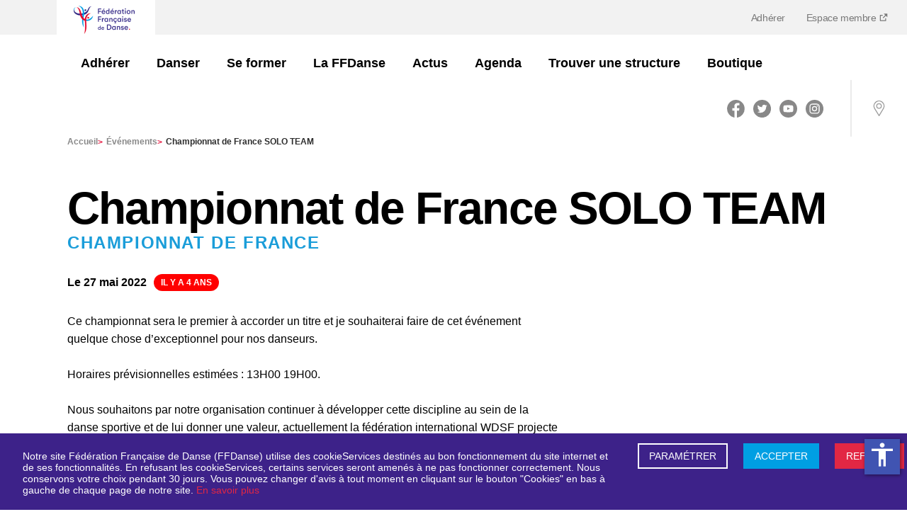

--- FILE ---
content_type: text/html; charset=utf-8
request_url: https://www.ffdanse.fr/evenements/championnat-de-france-solo-team
body_size: 6884
content:
<!DOCTYPE html><html lang="fr"><head><meta charSet="utf-8"/><meta name="viewport" content="width=device-width"/><link href="/manifest.json" rel="manifest"/><title>Championnat de France SOLO TEAM | Fédération Française de Danse (FFD)</title><meta name="description" content="Ce championnat sera le premier à accorder un titre et je souhaiterai faire de cet événement quelque chose d’exceptionnel pour nos danseurs.Horaires pré..."/><meta property="og:title" content="Championnat de France SOLO TEAM | Fédération Française de Danse (FFD)"/><meta property="og:description" content="Ce championnat sera le premier à accorder un titre et je souhaiterai faire de cet événement quelque chose d’exceptionnel pour nos danseurs.Horaires pré..."/><meta property="og:type"/><meta property="og:image" content="https://www.ffdanse.fr/img/logo-ffd.png"/><meta name="og:url" content="https://www.ffdanse.fr/evenements/championnat-de-france-solo-team"/><meta name="apple-mobile-web-app-status-bar" content="#ffffff"/><link rel="icon" type="image/png" sizes="16x16" href="/img/icons/16x16.ico"/><link rel="icon" type="image/png" sizes="24x24" href="/img/icons/24x24.ico"/><link rel="icon" type="image/png" sizes="32x32" href="/img/icons/32x32.ico"/><link rel="icon" type="image/png" sizes="48x48" href="/img/icons/48x48.png"/><link rel="icon" type="image/png" sizes="64x64" href="/img/icons/64x64.png"/><link rel="icon" type="image/png" sizes="72x72" href="/img/icons/72x72.png"/><link rel="icon" type="image/png" sizes="80x80" href="/img/icons/80x80.png"/><link rel="icon" type="image/png" sizes="96x96" href="/img/icons/96x96.png"/><link rel="icon" type="image/png" sizes="128x128" href="/img/icons/128x128.png"/><link rel="icon" type="image/png" sizes="144x144" href="/img/icons/144x144.png"/><link rel="icon" type="image/png" sizes="152x152" href="/img/icons/152x152.png"/><link rel="icon" type="image/png" sizes="167x167" href="/img/icons/167x167.png"/><link rel="icon" type="image/png" sizes="180x180" href="/img/icons/180x180.png"/><link rel="icon" type="image/png" sizes="192x192" href="/img/icons/192x192.png"/><link rel="icon" type="image/png" sizes="256x256" href="/img/icons/256x256.png"/><link rel="apple-touch-icon" href="/img/icons/apple-touch-icon.png"/><link rel="apple-touch-icon" sizes="152x152" href="/img/icons/apple-touch-icon.png"/><link rel="apple-touch-icon" sizes="180x180" href="/img/icons/apple-touch-icon.png"/><link rel="apple-touch-icon" sizes="167x167" href="/img/icons/apple-touch-icon.png"/><meta name="next-head-count" content="30"/><link rel="preload" href="/_next/static/css/40264d616c340556.css" as="style"/><link rel="stylesheet" href="/_next/static/css/40264d616c340556.css" data-n-g=""/><link rel="preload" href="/_next/static/css/233403592f42ccca.css" as="style"/><link rel="stylesheet" href="/_next/static/css/233403592f42ccca.css" data-n-p=""/><noscript data-n-css=""></noscript><script defer="" nomodule="" src="/_next/static/chunks/polyfills-c67a75d1b6f99dc8.js"></script><script src="//cdnt.netcoresmartech.com/smartechclient-osjs-eu.js" defer="" data-nscript="beforeInteractive"></script><script src="/_next/static/chunks/webpack-96fa1924b3f90df7.js" defer=""></script><script src="/_next/static/chunks/framework-d51ece3d757c7ed2.js" defer=""></script><script src="/_next/static/chunks/main-b5f83ffbc784d557.js" defer=""></script><script src="/_next/static/chunks/pages/_app-61723e790c9e1137.js" defer=""></script><script src="/_next/static/chunks/cb1608f2-d62604f7d09c84ee.js" defer=""></script><script src="/_next/static/chunks/fe75db45-db9d12a02292a29a.js" defer=""></script><script src="/_next/static/chunks/5935-9840e1101c0206bd.js" defer=""></script><script src="/_next/static/chunks/2814-f9e7aeaa69caef2b.js" defer=""></script><script src="/_next/static/chunks/674-37812960e994ccfb.js" defer=""></script><script src="/_next/static/chunks/3236-2153b0ba1741fd1a.js" defer=""></script><script src="/_next/static/chunks/pages/evenements/%5Bpid%5D-cf25accafe959a33.js" defer=""></script><script src="/_next/static/AVW_qa-vLKr3rn_um1TEo/_buildManifest.js" defer=""></script><script src="/_next/static/AVW_qa-vLKr3rn_um1TEo/_ssgManifest.js" defer=""></script><style id="__jsx-2905114271">#nprogress{pointer-events:none}#nprogress .bar{background:#29D;position:fixed;z-index:1031;top:0;left:0;width:100%;height:3px}#nprogress .peg{display:block;position:absolute;right:0px;width:100px;height:100%;-webkit-box-shadow:0 0 10px #29D,0 0 5px #29D;-moz-box-shadow:0 0 10px #29D,0 0 5px #29D;box-shadow:0 0 10px #29D,0 0 5px #29D;opacity:1;-webkit-transform:rotate(3deg)translate(0px,-4px);-ms-transform:rotate(3deg)translate(0px,-4px);-moz-transform:rotate(3deg)translate(0px,-4px);-o-transform:rotate(3deg)translate(0px,-4px);transform:rotate(3deg)translate(0px,-4px)}#nprogress .spinner{display:"block";position:fixed;z-index:1031;top:15px;right:15px}#nprogress .spinner-icon{width:18px;height:18px;-webkit-box-sizing:border-box;-moz-box-sizing:border-box;box-sizing:border-box;border:solid 2px transparent;border-top-color:#29D;border-left-color:#29D;-webkit-border-radius:50%;-moz-border-radius:50%;border-radius:50%;-webkit-animation:nprogresss-spinner 400ms linear infinite;-moz-animation:nprogress-spinner 400ms linear infinite;-o-animation:nprogress-spinner 400ms linear infinite;animation:nprogress-spinner 400ms linear infinite}.nprogress-custom-parent{overflow:hidden;position:relative}.nprogress-custom-parent #nprogress .spinner,.nprogress-custom-parent #nprogress .bar{position:absolute}@-webkit-keyframes nprogress-spinner{0%{-webkit-transform:rotate(0deg)}100%{-webkit-transform:rotate(360deg)}}@-webkit-keyframes nprogress-spinner{0%{-webkit-transform:rotate(0deg);transform:rotate(0deg)}100%{-webkit-transform:rotate(360deg);transform:rotate(360deg)}}@-moz-keyframes nprogress-spinner{0%{-moz-transform:rotate(0deg);transform:rotate(0deg)}100%{-moz-transform:rotate(360deg);transform:rotate(360deg)}}@-o-keyframes nprogress-spinner{0%{-o-transform:rotate(0deg);transform:rotate(0deg)}100%{-o-transform:rotate(360deg);transform:rotate(360deg)}}@keyframes nprogress-spinner{0%{-webkit-transform:rotate(0deg);-moz-transform:rotate(0deg);-o-transform:rotate(0deg);transform:rotate(0deg)}100%{-webkit-transform:rotate(360deg);-moz-transform:rotate(360deg);-o-transform:rotate(360deg);transform:rotate(360deg)}}</style></head><body><div id="__next"><div id="news"><header id="header"><div class="logo"><a href="/"><img src="/img/logo-mobile.png" alt="Fédération Française de Danse" class="logo-mobile" loading="lazy"/></a></div><div class="top-bar"><div class="container"><div class="logo"><a href="/"><img src="/img/logo-mobile.png" alt="Fédération Française de Danse" class="logo-mobile" loading="lazy"/></a></div></div><nav id="menu-plus"><ul><li><a href="https://www.ffdanse.fr/adhesion">Adhérer</a></li><li><a target="_blank" href="https://extranet.ffdanse.fr">Espace membre <img src="/img/external-link.svg" alt="Lien externe" loading="lazy"/></a></li></ul></nav></div><div class="menu-wrap"><div class="container"><div class="logo"><a title="Accueil" href="/"><img src="/img/logo-ffd.png" alt="Fédération Française de Danse" class="logo-desktop" loading="lazy"/></a></div><nav id="menu"><ul id="menu-links" class=""><li class="with-submenu"><a href="/evenements/championnat-de-france-solo-team#"><img src="/img/menu-arrow-down.svg" alt="Chevron" class="chevron-down d-lg-none" loading="lazy"/><img src="/img/menu-arrow-up.svg" class="chevron-up d-lg-none d-none" alt="Chevron" loading="lazy"/>Adhérer</a><ul class="submenu" data-open="false"><li><a title="Découvrir l&#x27;offre 3S" class="" href="https://www.ffdanse.fr/adherer/page/adherez-profitez-dansez">Découvrir l&#x27;offre 3S<img src="/img/menu-arrow-down.svg" alt="Chevron" class="d-lg-none" loading="lazy"/></a><ul class="menu-list"><li class="menu-link"><a title="Sérénité - assurance" href="https://www.ffdanse.fr/adherer/page/serenite-lassurance">Sérénité - assurance<img src="/img/menu-arrow-down.svg" alt="Chevron" class="d-lg-none" loading="lazy"/></a></li><li class="menu-link"><a title="Simplicité - musique" href="https://www.ffdanse.fr/adherer/page/simplicite-la-musique">Simplicité - musique<img src="/img/menu-arrow-down.svg" alt="Chevron" class="d-lg-none" loading="lazy"/></a></li><li class="menu-link"><a title="Stabilité - financements" href="https://www.ffdanse.fr/adherer/page/stabilite-les-financements">Stabilité - financements<img src="/img/menu-arrow-down.svg" alt="Chevron" class="d-lg-none" loading="lazy"/></a></li></ul></li></ul></li><li class="with-submenu"><a href="/evenements/championnat-de-france-solo-team#"><img src="/img/menu-arrow-down.svg" alt="Chevron" class="chevron-down d-lg-none" loading="lazy"/><img src="/img/menu-arrow-up.svg" class="chevron-up d-lg-none d-none" alt="Chevron" loading="lazy"/>Danser</a><ul class="submenu" data-open="false"><li><a title="Près de chez moi" class="" href="https://www.ffdanse.fr/pres-de-chez-moi">Près de chez moi<img src="/img/menu-arrow-down.svg" alt="Chevron" class="d-lg-none" loading="lazy"/></a></li><li><a title="Découvrir toutes les danses" class="" href="https://www.ffdanse.fr/disciplines">Découvrir toutes les danses<img src="/img/menu-arrow-down.svg" alt="Chevron" class="d-lg-none" loading="lazy"/></a></li><li><a title="Se licencier" class="" href="https://www.ffdanse.fr/danser/page/je-suis-une-personne-je-me-licencie">Se licencier<img src="/img/menu-arrow-down.svg" alt="Chevron" class="d-lg-none" loading="lazy"/></a></li><li><a title="Progresser" class="" href="https://www.ffdanse.fr/danser/page/progresser-dans-sa-danse">Progresser<img src="/img/menu-arrow-down.svg" alt="Chevron" class="d-lg-none" loading="lazy"/></a></li><li><a title="Concourir" class="" href="https://www.ffdanse.fr/danser/page/vie-artistique">Concourir<img src="/img/menu-arrow-down.svg" alt="Chevron" class="d-lg-none" loading="lazy"/></a><ul class="menu-list"><li class="menu-link"><a title="La vie artistique" href="https://www.ffdanse.fr/danser/page/vie-artistique">La vie artistique<img src="/img/menu-arrow-down.svg" alt="Chevron" class="d-lg-none" loading="lazy"/></a></li><li class="menu-link"><a title="La compétition" href="https://www.ffdanse.fr/danser/page/la-competition">La compétition<img src="/img/menu-arrow-down.svg" alt="Chevron" class="d-lg-none" loading="lazy"/></a></li><li class="menu-link"><a title="Le haut-niveau" href="https://www.ffdanse.fr/danser/page/le-haut-niveau">Le haut-niveau<img src="/img/menu-arrow-down.svg" alt="Chevron" class="d-lg-none" loading="lazy"/></a></li></ul></li></ul></li><li class="with-submenu"><a href="/evenements/championnat-de-france-solo-team#"><img src="/img/menu-arrow-down.svg" alt="Chevron" class="chevron-down d-lg-none" loading="lazy"/><img src="/img/menu-arrow-up.svg" class="chevron-up d-lg-none d-none" alt="Chevron" loading="lazy"/>Se former</a><ul class="submenu" data-open="false"><li><a title="Les formations" class="" href="https://www.ffdanse.fr/se-former/page/les-formations">Les formations<img src="/img/menu-arrow-down.svg" alt="Chevron" class="d-lg-none" loading="lazy"/></a><ul class="menu-list"><li class="menu-link"><a title="Devenir initiateur de danse" href="https://www.ffdanse.fr/se-former/page/certificat-federal-dinitiateur-de-danse">Devenir initiateur de danse<img src="/img/menu-arrow-down.svg" alt="Chevron" class="d-lg-none" loading="lazy"/></a></li><li class="menu-link"><a title="Devenir encadrant Danse santé" href="https://www.ffdanse.fr/se-former/page/devenir-encadrant-danse-sante">Devenir encadrant Danse santé<img src="/img/menu-arrow-down.svg" alt="Chevron" class="d-lg-none" loading="lazy"/></a></li><li class="menu-link"><a title="Devenir intervenant en EHPAD" href="https://www.ffdanse.fr/se-former/page/devenir-intervenant-de-danse-en-ehpad">Devenir intervenant en EHPAD<img src="/img/menu-arrow-down.svg" alt="Chevron" class="d-lg-none" loading="lazy"/></a></li><li class="menu-link"><a title="Formation de nos formateurs" href="https://www.ffdanse.fr/se-former/page/formation-des-formateurs">Formation de nos formateurs<img src="/img/menu-arrow-down.svg" alt="Chevron" class="d-lg-none" loading="lazy"/></a></li></ul></li></ul></li><li class="with-submenu"><a href="/evenements/championnat-de-france-solo-team#"><img src="/img/menu-arrow-down.svg" alt="Chevron" class="chevron-down d-lg-none" loading="lazy"/><img src="/img/menu-arrow-up.svg" class="chevron-up d-lg-none d-none" alt="Chevron" loading="lazy"/>La FFDanse</a><ul class="submenu" data-open="false"><li><a title="Qui sommes-nous ?" class="" href="https://www.ffdanse.fr/la-ffdanse/page/la-federation-francaise-de-danse">Qui sommes-nous ?<img src="/img/menu-arrow-down.svg" alt="Chevron" class="d-lg-none" loading="lazy"/></a><ul class="menu-list"><li class="menu-link"><a title="Gouvernance" href="https://www.ffdanse.fr/la-ffdanse/page/gouvernance">Gouvernance<img src="/img/menu-arrow-down.svg" alt="Chevron" class="d-lg-none" loading="lazy"/></a></li><li class="menu-link"><a title="Nous rejoindre" href="https://www.ffdanse.fr/la-ffdanse/page/nous-rejoindre">Nous rejoindre<img src="/img/menu-arrow-down.svg" alt="Chevron" class="d-lg-none" loading="lazy"/></a></li></ul></li><li><a title="Nos partenaires" class="" href="https://www.ffdanse.fr/partenaires">Nos partenaires<img src="/img/menu-arrow-down.svg" alt="Chevron" class="d-lg-none" loading="lazy"/></a></li><li><a title="Agir" class="" href="https://www.ffdanse.fr/la-ffdanse/page/prevention-contre-les-violences-dans-la-danse">Agir<img src="/img/menu-arrow-down.svg" alt="Chevron" class="d-lg-none" loading="lazy"/></a><ul class="menu-list"><li class="menu-link"><a title="Prévention contre les violences" href="https://www.ffdanse.fr/la-ffdanse/page/prevention-contre-les-violences-dans-la-danse">Prévention contre les violences<img src="/img/menu-arrow-down.svg" alt="Chevron" class="d-lg-none" loading="lazy"/></a></li><li class="menu-link"><a title="Trophée écoresponsable" href="https://www.ffdanse.fr/la-ffdanse/page/le-trophee-ecoresponsable">Trophée écoresponsable<img src="/img/menu-arrow-down.svg" alt="Chevron" class="d-lg-none" loading="lazy"/></a></li><li class="menu-link"><a title="EHPA&#x27;DANSE" href="https://www.ffdanse.fr/page/ehpadanse">EHPA&#x27;DANSE<img src="/img/menu-arrow-down.svg" alt="Chevron" class="d-lg-none" loading="lazy"/></a></li><li class="menu-link"><a title="Danse inclusive" href="https://www.ffdanse.fr/agir/page/danse-inclusive">Danse inclusive<img src="/img/menu-arrow-down.svg" alt="Chevron" class="d-lg-none" loading="lazy"/></a></li><li class="menu-link"><a title="Égalité &amp; éducation" href="https://www.ffdanse.fr/agir/page/egalite-education">Égalité &amp; éducation<img src="/img/menu-arrow-down.svg" alt="Chevron" class="d-lg-none" loading="lazy"/></a></li></ul></li><li><a title="Demain se danse" class="" href="https://www.ffdanse.fr/la-ffdanse/page/demain-se-danse">Demain se danse<img src="/img/menu-arrow-down.svg" alt="Chevron" class="d-lg-none" loading="lazy"/></a><ul class="menu-list"><li class="menu-link"><a title="Trouver un évènement" href="https://www.ffdanse.fr/demain-se-danse">Trouver un évènement<img src="/img/menu-arrow-down.svg" alt="Chevron" class="d-lg-none" loading="lazy"/></a></li></ul></li><li><a title="Le Projet Sportif Fédéral" class="" href="https://www.ffdanse.fr/danser/page/le-projet-sportif-federal">Le Projet Sportif Fédéral<img src="/img/menu-arrow-down.svg" alt="Chevron" class="d-lg-none" loading="lazy"/></a></li></ul></li><li class="with-submenu"><a href="https://www.ffdanse.fr/actualites"><img src="/img/menu-arrow-down.svg" class="chevron-right d-lg-none " alt="Chevron" loading="lazy"/>Actus</a></li><li class="with-submenu"><a href="https://www.ffdanse.fr/evenements"><img src="/img/menu-arrow-down.svg" class="chevron-right d-lg-none " alt="Chevron" loading="lazy"/>Agenda</a></li><li class="with-submenu"><a href="https://www.ffdanse.fr/trouver-une-structure"><img src="/img/menu-arrow-down.svg" class="chevron-right d-lg-none " alt="Chevron" loading="lazy"/>Trouver une structure</a></li><li class="with-submenu"><a href="https://ffdanse.fanavenue.com/"><img src="/img/menu-arrow-down.svg" class="chevron-right d-lg-none " alt="Chevron" loading="lazy"/>Boutique</a></li></ul></nav></div><div class="aside"><div id="rs" class="rs d-none d-lg-block"><ul><li><a title="Facebook" target="_blank" href="https://www.facebook.com/ffdanse"><img src="/img/facebook.svg" alt="Logo de Facebook" loading="lazy"/></a></li><li><a title="Twitter" target="_blank" href="https://twitter.com/ffdanse"><img src="/img/twitter.svg" alt="Logo de Twitter" loading="lazy"/></a></li><li><a title="Youtube" target="_blank" href="https://www.youtube.com/channel/UCZbhlgDm5qtnPNIxfvsTcnA"><img src="/img/youtube-round-icon.svg" alt="Logo de Youtube" loading="lazy"/></a></li><li><a title="Instagram" target="_blank" href="https://www.instagram.com/ff.danse/?hl=fr"><img src="/img/instagram.svg" alt="Logo d&#x27;Instagram" loading="lazy"/></a></li></ul></div><a class="mobile-login" target="_blank" href="https://extranet.ffdanse.fr">Espace membre <img src="/img/external-link.svg" alt="Lien externe" loading="lazy"/></a><a class="shopping d-none" title="Shopping" id="shopping" href="/"><img src="/img/shopping-bag.svg" alt="shopping" loading="lazy"/></a><a title="Localisation" class="locate" href="/pres-de-chez-moi"><img src="/img/localisation.svg" alt="location" loading="lazy"/></a><button title="Menu" id="burger_menu" class="d-lg-none"><img src="/img/picto-burger.svg" alt="burger-menu" loading="lazy"/></button></div></div></header><div class="container mb-5"><section class="Breadcrumb_ariane__TzeAF d-none d-lg-block"><div><a title="Accueil" target="_self" class="" href="/">Accueil<!-- --> <span>&gt;</span></a><a title="événements" target="_self" class="" href="/evenements">événements<!-- --> <span>&gt;</span></a><span>Championnat de France SOLO TEAM</span></div></section></div><div class="container"><div class="_pid__head__DaJtF"><div class="_pid__head__header__nVRed"><h1>Championnat de France SOLO TEAM</h1><h3 class="_pid__type__X0GPX">Championnat de France</h3><p class="_pid__date__Vm1ns">Le 27 mai 2022<span class="_pid__fromDate__m_6ZY">il y a 4 ans</span></p></div><div class="_pid__head__description__K0IGU"><div class="_pid__description__5HIhH">Ce championnat sera le premier à accorder un titre et je souhaiterai faire de cet événement quelque chose d’exceptionnel pour nos danseurs.<br/><br/>Horaires prévisionnelles estimées : 13H00 19H00.<br/><br/>Nous souhaitons par notre organisation continuer à développer cette discipline au sein de la danse sportive et de lui donner une valeur, actuellement la fédération international WDSF projecte des actions de développement par des organisations internationnales.<br/><br/>Pour ce faire, le gymnase Jacques Anquetil (lieu habituel de nos organisations à Vénissieux 69) sera mis en configuration spectacle pour une mise en valeur exceptionnel de nos danseurs des teams.<br/><br/>Si certains d’entre vous n’ont pas encore monté leur team 2022, il reste suffisamment de temps afin de pouvoir participer.</div></div><div class="_pid__head__image__5YQ6I"></div><div class="_pid__head__infos__awD1X"><br/><div class="d-flex align-items-center mt-1"><img src="/img/map-pin.svg" alt="localisation"/><p class="color--blue ml-2">Adresse : <!-- -->16 BLD MARCEL SEMBAT, 69200 VENISSIEUX</p></div><div class="d-flex align-items-center mt-1"><img src="/img/price-tag.svg" alt="famille de danse"/><p class="color--blue ml-2">Organisateur : <!-- -->Lyon Métropole Danse Sportive</p></div><br/></div><div class="_pid__head__buttons__TLLjl"><br/></div></div><a title="Retour" id="go_back__button" class="btn--return my-5">Retour</a></div><footer class="footer"><div class="footer__container | container big"><div class="footer__logo"><a title="Accueil" href="/"><img src="/img/logo-ffd.png" alt="Fédération Française de Danse" class="logo-desktop" loading="lazy"/></a></div><div class="footer__description"><p>Reconnue d&#x27;utilité publique, la Fédération Française de Danse est agréée et délégataire du ministère des Sports et des Jeux Olympiques et Paralympiques et reconnue par le ministère de la Culture.</p></div><div class="footer__images"><a target="_blank" href="https://www.culture.gouv.fr/"><img class="footer__image" src="/img/gouvernement.png" alt="Ministère de la Culture" loading="lazy"/></a><a target="_blank" href="https://www.agencedusport.fr/"><img class="footer__image" src="/img/ANS.png" alt="ANS" loading="lazy"/></a><a target="_blank" href="https://cnosf.franceolympique.com/cnosf/"><img class="footer__image" src="/img/CNOSF.png" alt="CNOSF" loading="lazy"/></a><a target="_blank" href="https://www.worlddancesport.org/"><img class="footer__image" src="/img/WDSF.png" alt="WDSF" loading="lazy"/></a></div><div class="footer__map"><h5>Plan du site</h5><nav><ul><li><a title="Adhérer" target="_self" href="https://www.ffdanse.fr/adherer/page/adherez-profitez-dansez">Adhérer</a></li><li><a title="Danser" target="_self" href="https://www.ffdanse.fr/disciplines">Danser</a></li><li><a title="Se former" target="_self" href="https://www.ffdanse.fr/se-former/page/les-formations">Se former</a></li><li><a title="La Fédération" target="_self" href="https://www.ffdanse.fr/la-ffdanse/page/la-federation-francaise-de-danse">La Fédération</a></li><li><a title="Boutique FFDanse" target="_blank" href="https://ffdanse.fanavenue.com/">Boutique FFDanse</a></li><li><a title="Nous rejoindre" target="_self" href="https://www.ffdanse.fr/la-ffdanse/page/nous-rejoindre">Nous rejoindre</a></li><li><a title="Contact" target="_self" href="https://www.ffdanse.fr/page/contact">Contact</a></li><li><a title="Signaler une violence" target="_blank" href="https://www.ffdanse.fr/la-ffdanse/page/prevention-contre-les-violences-dans-la-danse">Signaler une violence</a></li></ul></nav></div><div class="footer__socials"><h6>Suivez-nous</h6><ul><li><a title="Facebook" target="_blank" href="https://www.facebook.com/ffdanse"><img src="/img/facebook-footer.svg" alt="Logo de Facebook" loading="lazy"/></a></li><li><a title="Twitter" target="_blank" href="https://twitter.com/ffdanse"><img src="/img/twitter-footer.svg" alt="Logo de Twitter" loading="lazy"/></a></li><li><a title="Youtube" target="_blank" href="https://www.youtube.com/channel/UCZbhlgDm5qtnPNIxfvsTcnA"><img src="/img/youtube-footer.svg" alt="Logo de Youtube" loading="lazy"/></a></li><li><a title="Instagram" target="_blank" href="https://www.instagram.com/ff.danse/?hl=fr"><img src="/img/instagram-footer.svg" alt="Logo d&#x27;Instagram" loading="lazy"/></a></li></ul></div><div class="footer__mentions"><span class="footer__mentions-title">Fédération Française de Danse</span><span class="footer__rights">© Tous droits réservés</span><span class="footer__legal">Gestion des cookies</span><a class="footer__legal" target="_self" title="Mentions légales" href="https://www.ffdanse.fr/page/mentions-legales">Mentions légales</a><a class="footer__legal" target="_self" title="Crédits" href="https://www.ffdanse.fr/page/credits">Crédits</a></div></div></footer></div><div class="Toastify"></div></div><script id="__NEXT_DATA__" type="application/json">{"props":{"pageProps":{"event":{"@context":"/contexts/FederalAction","@id":"/federal_actions/championnat-de-france-solo-team","@type":"FederalAction","id":1331,"slug":"championnat-de-france-solo-team","title":"Championnat de France SOLO TEAM","startAt":"2022-05-28T00:00:00+02:00","endAt":"2022-05-28T00:00:00+02:00","description":"Ce championnat sera le premier \u0026agrave; accorder un titre et je souhaiterai faire de cet \u0026eacute;v\u0026eacute;nement quelque chose d\u0026rsquo;exceptionnel pour nos danseurs.\u003cbr /\u003e\u003cbr /\u003eHoraires pr\u0026eacute;visionnelles estim\u0026eacute;es : 13H00 19H00.\u003cbr /\u003e\u003cbr /\u003eNous souhaitons par notre organisation\u0026nbsp;continuer \u0026agrave; d\u0026eacute;velopper cette discipline au sein de la danse sportive et de lui donner une valeur, actuellement la f\u0026eacute;d\u0026eacute;ration\u0026nbsp;international WDSF projecte des actions de d\u0026eacute;veloppement par des organisations internationnales.\u003cbr /\u003e\u003cbr /\u003ePour ce faire, le gymnase Jacques Anquetil (lieu habituel de nos organisations \u0026agrave; V\u0026eacute;nissieux 69) sera mis en configuration spectacle pour une mise en valeur exceptionnel de nos danseurs des teams.\u003cbr /\u003e\u003cbr /\u003eSi certains d\u0026rsquo;entre vous n\u0026rsquo;ont pas encore mont\u0026eacute; leur team 2022, il reste suffisamment de temps afin de pouvoir participer.","type":{"@id":"/event_types/22","@type":"EventType","title":"Championnat de France"},"dance":"/dances/35","status":"validated","address1":"16 BLD MARCEL SEMBAT","address2":"Gymnase Jacques Anquetil","address3":null,"zipCode":"69200","city":"VENISSIEUX","latitude":45.717503,"longitude":4.88426,"endDateRegistration":"2022-05-22T00:00:00+02:00","onlineRegistration":true,"communicationLink":null,"communicationLinkLabel":null,"communicationLink2":null,"communicationLink2Label":null,"communicationPhoto":null,"company":{"@id":"/companies/1378-lyon-metropole-danse-sportive","@type":"Company","name":"Lyon Métropole Danse Sportive","type":"AFFILIATED_STRUCTURE"},"fileMoreInformation":null,"fileMoreInformationName":null,"fileLogisticInformation":null,"fileLogisticInformationName":null,"fileEvents":null,"fileEventsName":null,"displayInAgenda":true,"metaDescription":"Ce championnat sera le premier à accorder un titre et je souhaiterai faire de cet événement quelque chose d’exceptionnel pour nos danseurs.Horaires pré...","metaTitle":"Championnat de France SOLO TEAM","danceEventDescription":"Ce championnat sera le premier \u0026agrave; accorder un titre et je souhaiterai faire de cet \u0026eacute;v\u0026eacute;nement quelque chose d\u0026rsquo;exceptionnel pour nos danseurs.Horaires pr\u0026eacute;visionnelles estim\u0026eacute;es : 13H00 19H00.Nous souhaitons par notre organisation\u0026nbsp;continuer \u0026agrave; d\u0026eacute;velopper cette discipline au sein de la danse sportive et de lui donner une valeur, actuellement la f\u0026eacute;d\u0026eacute;ration\u0026nbsp;international WDSF projecte des actions de d\u0026eacute;veloppement par..."},"settings":[{"code":"license_homepage_link","value":"https://www.ffdanse.fr/adhesion"},{"code":"license_link","value":"https://www.ffdanse.fr/adhesion"},{"code":"license_subtitle","value":"Pour bénéficier des avantages proposés par la Fédération Française de Danse (assurance, formation, accès aux manifestations, réductions partenaires, ...) rejoignez dès maintenant sa communauté de structures adhérentes et de danseurs et danseuses licenciés. Pour affilier votre structure pour la première fois à la Fédération Française de Danse, appelez par téléphone le service affiliation au 01 40 16 33 38"},{"code":"license_title","value":"Devenez membre FFDanse !"},{"code":"live_subtitle","value":"Une sélection des dernières photos ou événements des clubs affiliés"},{"code":"live_title","value":"En direct"}],"menus":{"header":[{"@id":"/menu_items/66","@type":"MenuItem","id":66,"target":"_self","level":1,"position":0,"title":"Adhérer","children":[{"@id":"/menu_items/86","@type":"MenuItem","id":86,"target":"_self","level":2,"position":0,"title":"Découvrir l'offre 3S","children":[{"@id":"/menu_items/83","@type":"MenuItem","id":83,"target":"_self","level":3,"position":0,"title":"Sérénité - assurance","children":[],"url":"https://www.ffdanse.fr/adherer/page/serenite-lassurance"},{"@id":"/menu_items/84","@type":"MenuItem","id":84,"target":"_self","level":3,"position":1,"title":"Simplicité - musique","children":[],"url":"https://www.ffdanse.fr/adherer/page/simplicite-la-musique"},{"@id":"/menu_items/85","@type":"MenuItem","id":85,"target":"_self","level":3,"position":2,"title":"Stabilité - financements","children":[],"url":"https://www.ffdanse.fr/adherer/page/stabilite-les-financements"}],"url":"https://www.ffdanse.fr/adherer/page/adherez-profitez-dansez"}],"url":"https://www.ffdanse.fr/adhesion"},{"@id":"/menu_items/5","@type":"MenuItem","id":5,"target":"_self","level":1,"position":1,"title":"Danser","children":[{"@id":"/menu_items/13","@type":"MenuItem","id":13,"target":"_self","level":2,"position":0,"title":"Près de chez moi","children":[],"url":"https://www.ffdanse.fr/pres-de-chez-moi"},{"@id":"/menu_items/18","@type":"MenuItem","id":18,"target":"_self","level":2,"position":1,"title":"Découvrir toutes les danses","children":[],"url":"https://www.ffdanse.fr/disciplines"},{"@id":"/menu_items/68","@type":"MenuItem","id":68,"target":"_self","level":2,"position":2,"title":"Se licencier","children":[],"url":"https://www.ffdanse.fr/danser/page/je-suis-une-personne-je-me-licencie"},{"@id":"/menu_items/47","@type":"MenuItem","id":47,"target":"_self","level":2,"position":3,"title":"Progresser","children":[],"url":"https://www.ffdanse.fr/danser/page/progresser-dans-sa-danse"},{"@id":"/menu_items/37","@type":"MenuItem","id":37,"target":"_self","level":2,"position":4,"title":"Concourir","children":[{"@id":"/menu_items/42","@type":"MenuItem","id":42,"target":"_self","level":2,"position":0,"title":"La vie artistique","children":[],"url":"https://www.ffdanse.fr/danser/page/vie-artistique"},{"@id":"/menu_items/35","@type":"MenuItem","id":35,"target":"_self","level":2,"position":1,"title":"La compétition","children":[{"@id":"/menu_items/55","@type":"MenuItem","id":55,"target":"_self","level":3,"position":0,"title":"Breaking - parcours de sélection","children":[],"url":"https://www.ffdanse.fr/danser/page/breaking-parcours-de-selection"}],"url":"https://www.ffdanse.fr/danser/page/la-competition"},{"@id":"/menu_items/38","@type":"MenuItem","id":38,"target":"_self","level":2,"position":2,"title":"Le haut-niveau","children":[],"url":"https://www.ffdanse.fr/danser/page/le-haut-niveau"}],"url":"https://www.ffdanse.fr/danser/page/vie-artistique"}],"url":"#"},{"@id":"/menu_items/21","@type":"MenuItem","id":21,"target":"_self","level":1,"position":2,"title":"Se former","children":[{"@id":"/menu_items/22","@type":"MenuItem","id":22,"target":"_self","level":2,"position":0,"title":"Les formations","children":[{"@id":"/menu_items/70","@type":"MenuItem","id":70,"target":"_self","level":3,"position":0,"title":"Devenir initiateur de danse","children":[],"url":"https://www.ffdanse.fr/se-former/page/certificat-federal-dinitiateur-de-danse"},{"@id":"/menu_items/25","@type":"MenuItem","id":25,"target":"_self","level":3,"position":1,"title":"Devenir encadrant Danse santé","children":[],"url":"https://www.ffdanse.fr/se-former/page/devenir-encadrant-danse-sante"},{"@id":"/menu_items/87","@type":"MenuItem","id":87,"target":"_self","level":3,"position":2,"title":"Devenir intervenant en EHPAD","children":[],"url":"https://www.ffdanse.fr/se-former/page/devenir-intervenant-de-danse-en-ehpad"},{"@id":"/menu_items/74","@type":"MenuItem","id":74,"target":"_self","level":3,"position":3,"title":"Formation de nos formateurs","children":[],"url":"https://www.ffdanse.fr/se-former/page/formation-des-formateurs"}],"url":"https://www.ffdanse.fr/se-former/page/les-formations"}],"url":"https://www.ffdanse.fr/se-former/page/les-formations"},{"@id":"/menu_items/7","@type":"MenuItem","id":7,"target":"_self","level":1,"position":3,"title":"La FFDanse","children":{"0":{"@id":"/menu_items/12","@type":"MenuItem","id":12,"target":"_self","level":2,"position":0,"title":"Qui sommes-nous ?","children":{"0":{"@id":"/menu_items/17","@type":"MenuItem","id":17,"target":"_self","level":3,"position":0,"title":"Gouvernance","children":[],"url":"https://www.ffdanse.fr/la-ffdanse/page/gouvernance"},"2":{"@id":"/menu_items/52","@type":"MenuItem","id":52,"target":"_self","level":3,"position":2,"title":"Nous rejoindre","children":[],"url":"https://www.ffdanse.fr/la-ffdanse/page/nous-rejoindre"}},"url":"https://www.ffdanse.fr/la-ffdanse/page/la-federation-francaise-de-danse"},"2":{"@id":"/menu_items/27","@type":"MenuItem","id":27,"target":"_self","level":2,"position":2,"title":"Nos partenaires","children":[],"url":"https://www.ffdanse.fr/partenaires"},"5":{"@id":"/menu_items/77","@type":"MenuItem","id":77,"target":"_self","level":2,"position":5,"title":"Agir","children":[{"@id":"/menu_items/64","@type":"MenuItem","id":64,"target":"_self","level":2,"position":0,"title":"Prévention contre les violences","children":[],"url":"https://www.ffdanse.fr/la-ffdanse/page/prevention-contre-les-violences-dans-la-danse"},{"@id":"/menu_items/75","@type":"MenuItem","id":75,"target":"_self","level":2,"position":1,"title":"Trophée écoresponsable","children":[],"url":"https://www.ffdanse.fr/la-ffdanse/page/le-trophee-ecoresponsable"},{"@id":"/menu_items/76","@type":"MenuItem","id":76,"target":"_self","level":2,"position":2,"title":"EHPA'DANSE","children":[],"url":"https://www.ffdanse.fr/page/ehpadanse"},{"@id":"/menu_items/78","@type":"MenuItem","id":78,"target":"_self","level":2,"position":3,"title":"Danse inclusive","children":[],"url":"https://www.ffdanse.fr/agir/page/danse-inclusive"},{"@id":"/menu_items/79","@type":"MenuItem","id":79,"target":"_self","level":2,"position":4,"title":"Égalité \u0026 éducation","children":[],"url":"https://www.ffdanse.fr/agir/page/egalite-education"}],"url":"https://www.ffdanse.fr/la-ffdanse/page/prevention-contre-les-violences-dans-la-danse"},"6":{"@id":"/menu_items/80","@type":"MenuItem","id":80,"target":"_self","level":2,"position":6,"title":"Demain se danse","children":[{"@id":"/menu_items/81","@type":"MenuItem","id":81,"target":"_self","level":3,"position":0,"title":"Trouver un évènement","children":[],"url":"https://www.ffdanse.fr/demain-se-danse"}],"url":"https://www.ffdanse.fr/la-ffdanse/page/demain-se-danse"},"7":{"@id":"/menu_items/51","@type":"MenuItem","id":51,"target":"_self","level":2,"position":7,"title":"Le Projet Sportif Fédéral","children":[],"url":"https://www.ffdanse.fr/danser/page/le-projet-sportif-federal"}},"url":"https://www.ffdanse.fr/la-ffdanse/page/la-federation-francaise-de-danse"},{"@id":"/menu_items/8","@type":"MenuItem","id":8,"target":"_self","level":1,"position":5,"title":"Actus","children":[],"url":"https://www.ffdanse.fr/actualites"},{"@id":"/menu_items/9","@type":"MenuItem","id":9,"target":"_self","level":1,"position":6,"title":"Agenda","children":[],"url":"https://www.ffdanse.fr/evenements"},{"@id":"/menu_items/90","@type":"MenuItem","id":90,"target":"_self","level":1,"position":7,"title":"Trouver une structure","children":[],"url":"https://www.ffdanse.fr/trouver-une-structure"},{"@id":"/menu_items/88","@type":"MenuItem","id":88,"target":"_blank","level":1,"position":8,"title":"Boutique","children":[],"url":"https://ffdanse.fanavenue.com/"}],"footer":[{"@id":"/menu_items/15","@type":"MenuItem","id":15,"target":"_self","level":1,"position":0,"title":"Mentions légales","children":[],"url":"https://www.ffdanse.fr/page/mentions-legales"},{"@id":"/menu_items/16","@type":"MenuItem","id":16,"target":"_self","level":1,"position":1,"title":"Crédits","children":[],"url":"https://www.ffdanse.fr/page/credits"}],"plan":[{"@id":"/menu_items/3","@type":"MenuItem","id":3,"target":"_self","level":1,"position":0,"title":"Adhérer","children":[],"url":"https://www.ffdanse.fr/adherer/page/adherez-profitez-dansez"},{"@id":"/menu_items/2","@type":"MenuItem","id":2,"target":"_self","level":1,"position":1,"title":"Danser","children":[],"url":"https://www.ffdanse.fr/disciplines"},{"@id":"/menu_items/44","@type":"MenuItem","id":44,"target":"_self","level":1,"position":2,"title":"Se former","children":[],"url":"https://www.ffdanse.fr/se-former/page/les-formations"},{"@id":"/menu_items/1","@type":"MenuItem","id":1,"target":"_self","level":1,"position":3,"title":"La Fédération","children":[],"url":"https://www.ffdanse.fr/la-ffdanse/page/la-federation-francaise-de-danse"},{"@id":"/menu_items/89","@type":"MenuItem","id":89,"target":"_blank","level":1,"position":5,"title":"Boutique FFDanse","children":[],"url":"https://ffdanse.fanavenue.com/"},{"@id":"/menu_items/61","@type":"MenuItem","id":61,"target":"_self","level":1,"position":6,"title":"Nous rejoindre","children":[],"url":"https://www.ffdanse.fr/la-ffdanse/page/nous-rejoindre"},{"@id":"/menu_items/45","@type":"MenuItem","id":45,"target":"_self","level":1,"position":7,"title":"Contact","children":[],"url":"https://www.ffdanse.fr/page/contact"},{"@id":"/menu_items/53","@type":"MenuItem","id":53,"target":"_blank","level":1,"position":8,"title":"Signaler une violence","children":[],"url":"https://www.ffdanse.fr/la-ffdanse/page/prevention-contre-les-violences-dans-la-danse"}]}},"__N_SSG":true},"page":"/evenements/[pid]","query":{"pid":"championnat-de-france-solo-team"},"buildId":"AVW_qa-vLKr3rn_um1TEo","isFallback":false,"gsp":true,"locale":"fr","locales":["fr"],"defaultLocale":"fr","scriptLoader":[]}</script></body></html>

--- FILE ---
content_type: text/css; charset=UTF-8
request_url: https://www.ffdanse.fr/_next/static/css/26c45e7bd58809f1.css
body_size: 5412
content:
.CompaniesNews_home_companies_news__jhKT9{margin-bottom:26px}.CompaniesNews_head__Llj6J{margin-bottom:30px!important}.CompaniesNews_head__Llj6J h2{margin-bottom:5px}.CompaniesNews_head__Llj6J p{color:#555;font-size:14px;font-weight:700;line-height:1.2em;max-width:252px}.CompaniesNews_image__emhp7{background-position:50%;background-repeat:no-repeat;background-size:cover;display:inline-block;height:155px;margin:0 auto 12px;position:relative;transition:all .4s ease;width:155px;overflow:hidden}.CompaniesNews_image__emhp7 img{max-width:100%;transition:.5s ease}.CompaniesNews_image--loading__Kf29a{background-color:#edecec}.CompaniesNews_image__emhp7:hover{opacity:.9}.CompaniesNews_image__emhp7:hover img{transform:scale(1.1)}@media(max-width:767px){.CompaniesNews_row__Pj7Qo>div{padding-top:18px}.CompaniesNews_row__Pj7Qo>div:nth-child(2),.CompaniesNews_row__Pj7Qo>div:nth-child(4){text-align:right}}@media(max-width:400px){.CompaniesNews_head__Llj6J{margin:25px 0 5px!important}.CompaniesNews_row__Pj7Qo{margin:0!important}}@media(min-width:768px){.CompaniesNews_head__Llj6J p{max-width:none}}@media(min-width:992px){.CompaniesNews_home_companies_news__jhKT9{margin-bottom:121px}.CompaniesNews_container-fluid__AOh06{max-width:1705px}.CompaniesNews_row__Pj7Qo>div{height:677px;display:flex;justify-content:flex-end;align-items:center;flex-direction:column}.CompaniesNews_row__Pj7Qo>div:first-child{padding-bottom:132px;justify-content:flex-end}.CompaniesNews_row__Pj7Qo>div:nth-child(2n){justify-content:flex-start}.CompaniesNews_row__Pj7Qo>div:last-child{padding-top:132px}.CompaniesNews_head__Llj6J{text-align:center;margin-bottom:72px}.CompaniesNews_head__Llj6J p{font-size:20px;letter-spacing:-.2px}.CompaniesNews_image__emhp7{width:100%;height:260px;max-width:260px;margin:0 auto}.CompaniesNews_image__emhp7 img{max-width:100%}.CompaniesNews_image__emhp7:not(:last-child){margin-bottom:25px}}@media(min-width:1600px){.CompaniesNews_container-fluid__AOh06{padding:0}.CompaniesNews_row__Pj7Qo{margin:0}.CompaniesNews_row__Pj7Qo>div{padding:0}}.DanceEventItem_event__type__Y2nxL{color:#009fe3;font-weight:700;text-transform:uppercase;margin-left:25px}.DanceEventItem_event__date__mUatb{text-transform:uppercase}.DanceEventItem_event__title__Yswwr{margin:25px 0;color:#fff;font-size:18px;line-height:1.8}.DanceEventItem_event__description__NfLoZ *{color:#fff}.DanceEventItem_event__description__NfLoZ h1,.DanceEventItem_event__description__NfLoZ h2,.DanceEventItem_event__description__NfLoZ h3{font-size:14px;margin-bottom:0!important}.DanceEventItem_event__actions__FNHBH{display:flex;justify-content:space-between;margin-top:30px}.DanceEventItem_event__actions__all_links__0Pyi6{width:190px}.DanceEventItem_event__actions__click_here__4se_9{width:110px}.DanceEventItem_event__actions__know_more__OeZ0q{width:130px}.DanceEventItem_event__actions__FNHBH>a{border:1px solid #fff;cursor:pointer;height:50px;justify-content:center;display:flex;align-items:center}.DanceEventItem_event__actions__FNHBH>a:hover{background-color:#fff;color:rgba(0,0,0,.6)}.DanceItem_home_danses_item__CdYdZ{position:relative;color:#fff;background-size:cover;background-position:50%;background-repeat:no-repeat;overflow:hidden}.DanceItem_home_danses_item__CdYdZ h2{color:#fff;margin-bottom:32px;font-weight:400}.DanceItem_home_danses_item__CdYdZ img{-o-object-fit:cover;object-fit:cover;-o-object-position:center;object-position:center;position:absolute;min-width:100%;min-height:100%;display:block}.DanceItem_filtre_home_danses_item__nCmXd{position:absolute;top:0;left:0;bottom:0;right:0;background-color:rgba(0,0,0,.2);z-index:5}.DanceItem_left_part__1yI3S{width:100%;position:relative;padding:70px 67px}.DanceItem_filtre_home_danses_item_2__UEi3s{position:absolute;top:0;left:0;bottom:0;right:0;background-color:rgba(0,0,0,.6);z-index:5}.DanceItem_wrap_index__LXsfU{position:relative;z-index:10}.DanceItem_wrap_content__AfNKX{display:flex}.DanceItem_aside__HSLci{font-family:Poppins,sans-serif;font-size:15px;line-height:2;width:100%}.DanceItem_home_danses_item_menu__1DQvX{margin-right:105px}.DanceItem_home_danses_item_menu__1DQvX ul li p{font-size:24px;font-weight:700;line-height:1.2em;margin-bottom:35px;cursor:pointer}.DanceItem_home_danses_item_menu__1DQvX ul li.DanceItem_active__jzQys p,.DanceItem_home_danses_item_menu__1DQvX ul li:hover p{position:relative;color:#1a9dd9}.DanceItem_home_danses_item_menu__1DQvX ul li.DanceItem_active__jzQys p:before,.DanceItem_home_danses_item_menu__1DQvX ul li:hover p:before{content:"";position:absolute;width:45px;height:4px;background-color:#1a9dd9;top:50%;transform:translateY(-50%);left:-67px}.DanceItem_bloc__JerNe{margin-bottom:53px}.DanceItem_bloc__JerNe span{color:#fff;font-size:72px;font-weight:700;letter-spacing:-.72px;line-height:1.2em}.DanceItem_bloc__JerNe p{color:#1a9dd9;font-size:20px;font-weight:700;line-height:1.2em;margin-top:-15px}.Dance_mobile__Xl8b3{margin-bottom:35px;background-color:#1a9dd9;color:#fff;padding:22px 27px 5px 25px}.Dance_mobile__Xl8b3 h2{color:#fff;margin-bottom:16px}.Dance_mobile__Xl8b3 p{opacity:.8;margin-bottom:28px}.Dance_btn_white__5WM0a{font-size:16px;margin-bottom:31px}.Dance_btn_white__5WM0a:after{right:15px}@media(min-width:768px){.Dance_wrap_links__STf9a{display:flex;align-items:center;justify-content:space-between}.Dance_btn-white__unzn8{width:45%}}@media(min-width:992px){.Dance_home_danses__iMwHF{margin-bottom:150px}.Dance_head__gPGsa{text-align:center;margin-bottom:28px}.Dance_blocks__u1Ulq{display:flex;align-items:center}.Dance_left_block__eG4Fg{display:block;width:50%;z-index:0;background:#31279d;padding:78px 0 78px 25px}.Dance_left_block_container__0A7b1{width:545px;float:right}.Dance_right_block__Q32fC{right:0;background:rgba(0,0,0,.2);z-index:2;width:55%;margin-left:-5%}.Dance_home_danses_menu__AYNmH{margin-bottom:22px}.Dance_home_danses_menu__AYNmH ul li{cursor:pointer}.Dance_home_danses_menu__AYNmH ul li p{opacity:.5;color:#fff;font-size:24px;font-weight:700;line-height:1.2em;margin-bottom:32px}.Dance_home_danses_menu__AYNmH ul li p:before{content:"";position:absolute;width:0;height:4px;background-color:#fff;top:50%;transform:translateY(-50%);left:-85px;transition:.2s ease .5s}.Dance_home_danses_menu__AYNmH ul li.Dance_active__3z2SL p,.Dance_home_danses_menu__AYNmH ul li:hover p{opacity:1;position:relative}.Dance_home_danses_menu__AYNmH ul li.Dance_active__3z2SL p:before,.Dance_home_danses_menu__AYNmH ul li:hover p:before{width:67px}}@media(min-width:1200px){.Dance_home_danses_menu__AYNmH ul li.Dance_active__3z2SL span:before,.Dance_home_danses_menu__AYNmH ul li:hover span:before{left:-108px}}@media(max-width:1200px){.Dance_left_block_container__0A7b1{width:465px}}.FormErrors_form-errors__ZztQt{color:#e4032e;margin-bottom:.5rem}.CustomSelect_item__wrapInput__lRiZH{margin-bottom:29px;flex:1 1}.CustomSelect_item__wrapInput__lRiZH [class*=control]{border:none!important;border-bottom:2px solid #e4032e!important;border-radius:0;padding-block:8px;background-color:transparent}.CustomSelect_item__wrapInput__lRiZH [class*=control],.CustomSelect_item__wrapInput__lRiZH [class*=control]:active,.CustomSelect_item__wrapInput__lRiZH [class*=control]:focus,.CustomSelect_item__wrapInput__lRiZH [class*=control]:hover{box-shadow:none!important}.CustomSelect_item__wrapInput__lRiZH [class*=control] [class*=indicatorContainer]{color:#e4032e;cursor:pointer}.CustomSelect_item__wrapInput__lRiZH [class*=control] [class*=indicatorSeparator]{display:none}.CustomSelect_item__wrapInput__lRiZH [class*=control] [class*=singleValue]{color:#003984;font-size:16px;font-weight:800}.CustomSelect_item__wrapInput--disabled__MIgoQ [class*=control]{background-color:#eee;border-color:#999!important}.CustomSelect_item__wrapInput--disabled__MIgoQ [class*=control] [class*=indicatorContainer]{color:#999}.CustomSelect_item__wrapInput__lRiZH div[class*=-Input],.CustomSelect_item__wrapInput__lRiZH div[data-value]{padding-top:5px;padding-bottom:5px}.CustomSelect_item__wrapInput--async__0jta1 [class*=indicatorContainer]:last-child{display:none}.CustomSelect_item__wrapInput--blue__vaowG{margin:0}.CustomSelect_item__wrapInput--blue__vaowG [class*=control]{border-bottom:2px solid #1a9dd9!important;color:#fff!important}.CustomSelect_item__wrapInput--blue__vaowG [class*=control] [class*=indicatorContainer],.CustomSelect_item__wrapInput--blue__vaowG [class*=control] [class*=singleValue],.CustomSelect_item__wrapInput--blue__vaowG [class*=control] div[class*=-Input],.CustomSelect_item__wrapInput--blue__vaowG [class*=control] div[class*=-placeholder],.CustomSelect_item__wrapInput--blue__vaowG [class*=control] div[data-value]{color:#fff}.CustomSelect_item__wrapInput__lRiZH input{background:none!important}.CustomSelect_item__wrapInput__lRiZH label{display:block;color:#003984;font-size:18px;font-weight:500;line-height:1.5em;margin-bottom:5px;opacity:.6}.CustomSelect_item__wrapInput--required__3VlLn{margin-left:.25rem;color:#e4032e}.NearMe_near_me__chfFC{box-shadow:10px -10px 50px rgba(0,0,0,.1);background-color:#31279d;padding:24px 0 34px}.NearMe_near_me__chfFC h2{margin-bottom:28px}.NearMe_near_me__chfFC label{opacity:.6;color:#fff;font-size:20px;font-weight:500;line-height:1.2em;margin-bottom:3px}.NearMe_near_me__chfFC [class*=singleValue]{font-weight:400!important}@media(min-width:992px){.NearMe_near_me__chfFC{padding:29px 0 39px}.NearMe_head__tVw3R h2{text-align:center;margin-bottom:34px}.NearMe_btn-blanc__iR3Oi{margin-top:15px}}.NearMe_input__wrap__cWzF3{display:flex;flex-flow:column;gap:8px}.NearMe_input__wrap__cWzF3 [class*=ValueContainer]{padding:2px 0}.NearMe_search__button_sm__U6Agv{margin-top:10px;padding-top:1rem}@media(max-width:576px){.NearMe_search__block__XOIzs,.NearMe_search__button_sm__U6Agv{margin-top:21px}}.Calendar_calendar__6SeKL{z-index:0;background:#fff;box-shadow:10px -10px 50px rgba(0,0,0,.1);overflow:hidden;display:flex;flex-direction:column}.Calendar_calendar--shadow__2rksx:after{content:"";position:absolute;width:145px;height:145px;opacity:.49;background:url(/img/date.svg) no-repeat 50%;top:175px;z-index:-4;right:640px}@media(max-width:1200px){.Calendar_calendar--shadow__2rksx:after{display:none}}.Calendar_calendar--shadow__2rksx:before{content:"";position:absolute;width:832px;height:442px;top:86px;background-color:#f2f2f2;z-index:-5;left:-650px}@media(max-width:1200px){.Calendar_calendar--shadow__2rksx:before{display:none}}@media(min-width:1200px){.Calendar_calendar__6SeKL{margin-bottom:55px}}@media(max-width:1200px){.Calendar_calendar__6SeKL{margin-bottom:34px;padding:0;position:relative}}@media(max-width:992px){.Calendar_calendar__6SeKL{margin-bottom:34px;padding:0 0 10px}}@media(max-width:768px){.Calendar_calendar__6SeKL{padding:0!important}}@media(max-width:767px){.Calendar_calendar__seeMore__3VM5d{text-align:right}}.Calendar_calendar__date__4EKQD{margin-right:17px;padding-left:24px;position:relative;width:25px}@media(min-width:992px){.Calendar_calendar__date__4EKQD{margin-right:21px;width:77px}.Calendar_calendar__date__4EKQD p{font-size:35px}.Calendar_calendar__date__4EKQD p span{font-size:14px}.Calendar_calendar__date__4EKQD:before{background-color:#e4032e;content:"";height:3px;left:0;position:absolute;top:8px;width:13px}}@media(max-width:576px){.Calendar_calendar__date__4EKQD{margin-right:0!important;padding-left:0!important}.Calendar_calendar__date__4EKQD:before{left:-25px!important}}.Calendar_calendar__date__4EKQD p{font-size:22px;font-weight:700;line-height:.9em}.Calendar_calendar__date__4EKQD p span{display:block;font-size:10px;letter-spacing:1px}.Calendar_calendar__date__4EKQD p .Calendar_monthInline__VP5rQ{display:inline-flex;font-size:10px;letter-spacing:1px}.Calendar_calendar__date__4EKQD:before{background-color:#e4032e;content:"";height:3px;left:0;position:absolute;top:8px;width:14px}.Calendar_calendar__detail__sRIRd{max-width:250px}.Calendar_calendar__detail__sRIRd h4{margin-bottom:9px}.Calendar_calendar__detail__sRIRd h5{font-size:14px;line-height:1.3em}@media(min-width:992px){.Calendar_calendar__detail__sRIRd{max-width:405px}.Calendar_calendar__detail__sRIRd h5{font-size:18px}.Calendar_calendar__detail__sRIRd p{font-size:20px}}.Calendar_calendar__empty__ZX9iT{display:flex;align-items:center;justify-content:center;font-weight:600;padding:13px 0;text-align:center;width:100%;height:100%}.Calendar_calendar__event__feOuH{align-items:flex-start;display:flex;background-color:transparent;transition:1s ease}.Calendar_calendar__event__feOuH div:before{transition:.5s ease .3s}.Calendar_calendar__event__feOuH:hover{background-color:#efefef}.Calendar_calendar__event__feOuH:hover div:before{background-color:#fff}@media(min-width:992px){.Calendar_calendar__event__feOuH{margin:0;padding:16px 0 19px;position:relative}}.Calendar_calendar__events__Uxmkq{padding:0 25px 16px!important;display:flex;flex-direction:column;flex-grow:1;gap:1rem}@media(min-width:768px)and (max-width:992px){.Calendar_calendar__events__Uxmkq{padding:0 25px 5px!important}}@media(max-width:576px){.Calendar_calendar__event__feOuH{padding:5px 0 5px 25px}.Calendar_calendar__event__feOuH div:first-child{width:auto}}.Calendar_calendar__event__feOuH div:first-child{width:95px}.Calendar_calendar__event__feOuH div:not(:first-child){flex:1 1}.Calendar_calendar__head__DakXa{align-items:center;display:flex;justify-content:space-between;padding:13px 21px 21px!important}@media(max-width:768px){.Calendar_calendar__head__DakXa{margin:25px 0 0!important}}@media(max-width:992px){.Calendar_calendar__head__DakXa h2{font-size:30px!important}}.Calendar_calendar__title__EDguw{font-size:3rem!important}@media(max-width:576px){.Calendar_calendar__title__EDguw{font-size:30px!important}}.News_head__FPmgT{display:flex;align-items:center;justify-content:space-between;margin-bottom:25px;padding:13px 0 0}.News_head__FPmgT h2{font-size:3rem!important}@media(max-width:992px){.News_head__FPmgT h2{font-size:30px!important}}@media(min-width:992px){.News_head__FPmgT{padding:13px 21px 0}}.News_bloc_news__CNOTd{margin:0 0 31px;padding:0 0 25px;overflow:hidden}.News_bloc_news__CNOTd h4{margin-bottom:10px;font-size:12px}@media(max-width:992px){.News_bloc_news__CNOTd h4{margin-bottom:0}}.News_bloc_news__CNOTd a{color:#2d2d2d;font-size:22px;font-weight:700;line-height:1.1em;margin-bottom:3px}.News_bloc_news__CNOTd a.News_longType__naJ0p{margin-top:17px}.News_bloc_news__CNOTd:hover .News_image__3X4zo{scale:1.1}.News_bloc_news__CNOTd:hover .News_filter__qN_YO{opacity:.1}.News_date__u0mpo{color:#fff;font-size:12px;font-weight:700;line-height:1.2em;text-transform:uppercase;display:flex}.News_date__u0mpo h4{display:inline-block}@media screen and (max-width:992px){.News_date__u0mpo{color:#555;margin-right:3px}}.News_image__3X4zo{height:188px;width:calc(100% + 50px);margin-left:-25px;margin-bottom:17px;background-size:cover;background-repeat:no-repeat;background-position:50%;transition:all .3s ease-in-out}@media(min-width:768px){.News_image__3X4zo{width:100%;margin-left:0}}@media(min-width:992px){.News_home_news__3Hq2f{margin-bottom:111px}.News_bloc_news__CNOTd{height:287px;background-color:#2d2d2d;margin:0 0 19px;position:relative;padding:0;cursor:pointer}.News_bloc_news__CNOTd:hover.News_text__1jEKU{padding-left:50px}.News_bloc_news__CNOTd a{color:#fff;font-size:24px}.News_bloc_news__CNOTd:after{content:"";position:absolute;width:4px;height:23px;background-color:#fff;top:0;left:38px;z-index:10}.News_small__1p8rm a{max-width:180px}.News_large__UkKGo{height:540px}.News_align_right__EdJOd{text-align:right}.News_align_right__EdJOd:after{content:"";width:4px;height:23px;background-color:#fff;top:0;right:38px;left:unset}.News_align_right__EdJOd:hover.News_text__1jEKU{padding-right:50px}.News_align_right__EdJOd span{right:38px}.News_with_picto__Fzw9i{overflow:hidden}.News_with_picto__Fzw9i:before{content:"";height:157px;width:162px;opacity:.05;background:url(/_next/static/media/chat.254f338c.svg) no-repeat;position:absolute;bottom:0;right:0}.News_date__u0mpo{font-size:14px;display:block;position:absolute;top:43px}.News_image__3X4zo{margin:0;height:100%;z-index:0}.News_filter__qN_YO,.News_image__3X4zo{top:0;left:0;right:0;bottom:0;position:absolute}.News_filter__qN_YO{background-color:#000;opacity:.3;z-index:5;transition:all .3s ease}.News_text__1jEKU{position:relative;z-index:10;padding:70px 38px;transition:all .5s}.News_wrap_blocs__262tb{display:flex}.News_wrap_blocs__262tb>div{width:50%}.News_wrap_blocs__262tb>div:not(:first-child){margin-left:8px}.News_wrap_blocs__262tb>div:not(:last-child){margin-right:8px}}.News_calendar__UQ_Zk{height:100%}@media(min-width:992px){.News_calendar__UQ_Zk{height:600px}}@media(min-width:1200px){.News_home_news__3Hq2f .News_news__F4sS_{padding-left:33px}}.Partner_partners_carousel__1u0ZZ{margin:auto;max-width:1300px;padding-bottom:89px;padding-top:21px;width:100%}@media(max-width:1450px)and (min-width:992px){.Partner_partners_carousel__1u0ZZ{width:80%}}.Partner_head__1LUMF{margin-bottom:30px;display:flex;align-items:center;justify-content:space-between;padding:0}@media(max-width:992px){.Partner_head__1LUMF{margin-bottom:55px}}.Partner_head__1LUMF h2{margin-bottom:5px}.Partner_partners-slider__CDyiv{position:relative}.Partner_splide__list__FVGCv{justify-content:space-evenly}.Partner_splide__slide__BkOUL{margin:0 31px;width:198px!important}@media(max-width:576px){.Partner_splide__slide__BkOUL{margin:0;width:100%!important}}.Partner_splide__slide__BkOUL img{width:100%}.Partner_splide__arrow__H1yDu{cursor:pointer;height:79px;position:absolute;top:50%;transform:translateY(-50%);transition:all .3s ease;z-index:10}.Partner_splide__arrow__H1yDu:hover{filter:brightness(90%)}.Partner_splide__arrow--prev__5GzyS{left:-55px!important}@media(max-width:992px){.Partner_splide__arrow--prev__5GzyS{left:13px!important}}.Partner_splide__arrow--next__e_nJK{right:-55px!important}@media(max-width:992px){.Partner_splide__arrow--next__e_nJK{right:13px!important}}@media(max-width:768px){.Partner_see_more__54LeQ{font-size:12px;text-align:right}.Partner_see_more__54LeQ:after{display:none}}@media(min-width:992px){.Partner_partners_carousel__1u0ZZ{padding-top:83px;margin-bottom:92px}.Partner_container__QxPAh{position:relative}.Partner_head__1LUMF{margin-bottom:48px;justify-content:center}.Partner_head__1LUMF h2{margin-bottom:16px}.Partner_see_more__54LeQ{right:-35%;transform:translateY(-50%)}}.ArrowTimer_countdown__iA0zF{position:relative;margin:auto;height:123px;width:123px;text-align:center}@media screen and (max-width:1200px){.ArrowTimer_countdown__iA0zF{width:50px;height:50px}}.ArrowTimer_countdown__iA0zF .ArrowTimer_slider__timer__mKQQF{position:absolute;top:0;bottom:0;right:0;left:0;transform:none;background:#000}.ArrowTimer_countdown__iA0zF .ArrowTimer_circle__TF7jJ{position:absolute;top:0;right:0;left:0;bottom:0;transform:rotateY(-180deg) rotate(-90deg)}.ArrowTimer_countdown__iA0zF .ArrowTimer_circle__timer__9XtiJ{width:50px;height:50px;stroke-dasharray:370px;stroke-dashoffset:0;stroke-linecap:round;stroke-width:3px;stroke:#fff;fill:none;animation:ArrowTimer_countdown__iA0zF 10s linear infinite forwards}@media screen and (max-width:1200px){.ArrowTimer_countdown__iA0zF .ArrowTimer_circle__timer__9XtiJ{stroke-dasharray:98px;stroke-width:1px}}@keyframes ArrowTimer_countdown__iA0zF{0%{stroke-dashoffset:0px}to{stroke-dashoffset:370px}}@media screen and (max-width:1200px){@keyframes ArrowTimer_countdown__iA0zF{0%{stroke-dashoffset:0px}to{stroke-dashoffset:88px}}}.VideoEmbed_news__zDuZa{position:absolute;top:0;left:0;bottom:0;right:0;width:100%;height:100%;max-height:600px}.VideoEmbed_news__mytvchain__9avzd{max-height:700px}.VideoEmbed_page_module__aBSDp{height:500px;width:100%}.VideoEmbed_page_module__mytvchain___DugM{height:525px}@media screen and (max-width:500px){.VideoEmbed_page_module__aBSDp{height:300px}.VideoEmbed_page_module__mytvchain___DugM{height:165px}.VideoEmbed_page_module__youtube__6CNvT{height:200px}.VideoEmbed_page_module__dailymotion__QxBKq{height:250px}}.VideoEmbed_webtv__kilsZ{border:0}.VideoEmbed_webtv__vimeo__G6Mgu{width:80vw;height:78vh}.VideoEmbed_webtv__youtube__QJPby{width:80vw;height:70vh}.VideoEmbed_webtv__mytvchain__Rqc99{width:70vw;height:78vh}.VideoEmbed_webtv__dailymotion__dvNNt{width:75vw;height:70vh}@media(max-width:1200px){.VideoEmbed_webtv__vimeo__G6Mgu,.VideoEmbed_webtv__youtube__QJPby{height:60vh}.VideoEmbed_webtv__dailymotion__dvNNt{width:80vw;height:55vh}}@media(max-width:992px){.VideoEmbed_webtv__youtube__QJPby{height:50vh}.VideoEmbed_webtv__dailymotion__dvNNt{height:42vh}}@media(max-width:768px){.VideoEmbed_webtv__dailymotion__dvNNt,.VideoEmbed_webtv__youtube__QJPby{height:40vh}}@media(max-width:576px){.VideoEmbed_webtv__dailymotion__dvNNt,.VideoEmbed_webtv__vimeo__G6Mgu,.VideoEmbed_webtv__youtube__QJPby{height:30vh}}@media(max-width:400px){.VideoEmbed_webtv__dailymotion__dvNNt,.VideoEmbed_webtv__mytvchain__Rqc99,.VideoEmbed_webtv__vimeo__G6Mgu,.VideoEmbed_webtv__youtube__QJPby{width:80vw;height:22vh}}.VideoEmbed_family__ZpGNj,.VideoEmbed_structure__1QB_9{position:absolute;top:0;left:0;width:100%;height:100%}.VideoEmbed_family__ZpGNj{bottom:0;right:0;max-height:600px}.VideoEmbed_slider__9GMve{width:100%;height:100%}.VideoEmbed_not-allowed__QsIbu{position:absolute;top:0;bottom:9px;right:0;left:0;background-color:rgba(0,0,0,.7)}.VideoEmbed_not-allowed--family__5M7tM{bottom:30px}.VideoEmbed_not-allowed--webtv___T5sc{width:80vw;height:70vh;transform:translateY(-55vh);margin-top:calc(70vh + 27.5px)}@media(min-width:992px)and (max-width:1200px){.VideoEmbed_not-allowed--webtv___T5sc{height:60vh;transform:translateY(-40vh);margin-top:calc(60vh + 27.5px)}}@media(min-width:768px)and (max-width:992px){.VideoEmbed_not-allowed--webtv___T5sc{height:50vh;transform:translateY(-25vh);margin-top:calc(50vh + 27.5px)}}@media(min-width:576px)and (max-width:768px){.VideoEmbed_not-allowed--webtv___T5sc{height:40vh;transform:translateY(-10vh);margin-top:calc(40vh + 27.5px)}}@media(min-width:400px)and (max-width:576px){.VideoEmbed_not-allowed--webtv___T5sc{height:30vh;transform:translateY(5vh);margin-top:calc(30vh + 27.5px)}}@media(max-width:400px){.VideoEmbed_not-allowed--webtv___T5sc{height:22vh;transform:translateY(17vh);margin-top:calc(22vh + 27.5px)}}.VideoEmbed_not-allowed__box__5w2pb{position:absolute;top:50%;transform:translateY(-50%);display:inline-flex;justify-content:center;align-items:center;width:100%;gap:10px}.VideoEmbed_not-allowed__box__5w2pb p{color:#fff}.VideoEmbed_not-allowed__box__5w2pb button{border-radius:3px;padding:6px 12px;text-align:center;text-decoration:none;display:inline-block;transition-duration:.4s;cursor:pointer;font-weight:400;background-image:none;background-color:#009fe3;border:2px solid #009fe3;color:#fff;font-size:16px}.VideoEmbed_not-allowed__thumbnail__31DxR{-o-object-fit:cover;object-fit:cover;background-color:#222}@media(max-width:500px){.VideoEmbed_not-allowed__box__5w2pb{width:90%;left:5%}.VideoEmbed_not-allowed__box__5w2pb p{padding-top:3px;color:#fff;font-size:14px}.VideoEmbed_not-allowed__box__5w2pb button{padding:4px 8px;font-size:14px}}.Slider_slider__slide__8ez5H{min-height:480px;position:relative}@media(max-width:576px){.Slider_slider__slide__8ez5H{max-height:200px;min-height:200px}}.Slider_slider__skeleton__hbbOF{height:826px;width:100%}@media screen and (max-width:768px){.Slider_slider__skeleton__hbbOF{height:218px}}.Slider_iframe__splide__ZZBZW{overflow:hidden;width:100%;height:100%;background-color:#000;display:flex;justify-content:center}@media screen and (min-width:1200px){.Slider_iframe__splide__ZZBZW{padding-bottom:110px}}.WebTvItem_web_tv_item__K4ax1 div{width:100%;height:245px;box-shadow:0 11px 31px rgba(0,0,0,.15);margin-bottom:15px;background-repeat:no-repeat;background-position:50%;background-size:cover;position:relative}.WebTvItem_web_tv_item__K4ax1 div img{transition:.5s ease}.WebTvItem_web_tv_item__K4ax1 div:after{content:"";position:absolute;background:url(/_next/static/media/play.950588e3.svg);top:50%;left:50%;transform:translate(-50%,-50%);width:71px;height:71px;opacity:.9;transition:all .3s ease}.WebTvItem_web_tv_item__K4ax1:hover img{transform:scale(1.1)}.WebTvItem_web_tv_item__K4ax1:hover:after{opacity:1}.WebTvItem_web_tv_item__K4ax1 h3{padding-top:5px;line-height:1.5rem;cursor:pointer}.WebTvItem_web_tv_modal__S_f_n{cursor:pointer}.WebTvItem_closeBtn__9dpaR{width:20px;height:20px;position:relative;cursor:pointer;z-index:999;margin-top:20px;margin-bottom:15px}.WebTvItem_embedResize__3rf9t{position:relative;margin:0 auto;width:80%;height:100%;padding:0;overflow:hidden;display:flex;flex-direction:column;justify-content:center;align-items:center}.WebTv_web_tv__pSma7{padding-bottom:176px}.WebTv_head__QaU52{display:flex;align-items:center;justify-content:space-between;margin-bottom:23px;padding:0}.WebTv_videos__rNqOu{background-color:#e4032e;height:194px;padding:26px 0 0}@media(min-width:992px){.WebTv_web_tv__pSma7{margin-bottom:63px}.WebTv_container__Wa2_6{position:relative}.WebTv_head__QaU52{margin:25px 0 5px!important;justify-content:center}.WebTv_see_more__0axam{position:absolute!important;right:-25px;top:50%;transform:translateY(-50%)}.WebTv_videos__rNqOu{height:234px;padding:43px 0 0}}

--- FILE ---
content_type: application/javascript; charset=UTF-8
request_url: https://www.ffdanse.fr/_next/static/chunks/3104-4301e830237a5050.js
body_size: 3714
content:
(self.webpackChunk_N_E=self.webpackChunk_N_E||[]).push([[3104],{7148:function(n,e,t){"use strict";t.d(e,{F5:function(){return a},j1:function(){return u}});var r=t(7568),i=t(655),a=(function(){var n=(0,r.Z)((function(){var n,e,t,r=arguments;return(0,i.__generator)(this,(function(i){switch(i.label){case 0:return n=r.length>0&&void 0!==r[0]?r[0]:"",e=r.length>1&&void 0!==r[1]?r[1]:10,t=r.length>2&&void 0!==r[2]?r[2]:1,[4,fetch("".concat("https://api.ffdanse.fr/","cities?page=").concat(t,"&itemsPerPage=").concat(e).concat(n?"&departmentCode="+n:"")).then((function(n){return n.json()}))];case 1:return[2,i.sent()]}}))}))}(),function(){var n=(0,r.Z)((function(n){return(0,i.__generator)(this,(function(e){switch(e.label){case 0:return[4,fetch("".concat("https://api.ffdanse.fr/","cities?").concat(null!==n?"name=".concat(n):"")).then((function(n){return n.json()}))];case 1:return[2,e.sent()]}}))}));return function(e){return n.apply(this,arguments)}}()),u=function(){var n=(0,r.Z)((function(){var n,e,t=arguments;return(0,i.__generator)(this,(function(r){switch(r.label){case 0:return n=t.length>0&&void 0!==t[0]?t[0]:null,e=t.length>1&&void 0!==t[1]?t[1]:null,[4,fetch("".concat("https://api.ffdanse.fr/","cities/around-me?page=1&itemsPerPage=1&latitude=").concat(n,"&longitude=").concat(e,"&proximity=50")).then((function(n){return n.json()}))];case 1:return[2,r.sent()]}}))}));return function(){return n.apply(this,arguments)}}()},5209:function(n,e,t){"use strict";t.d(e,{Hs:function(){return l},KC:function(){return s},Tk:function(){return o},mc:function(){return u},pC:function(){return c}});var r=t(7568),i=t(655),a=t(3143),u=(t(7405),function(){var n=(0,r.Z)((function(){var n,e,t=arguments;return(0,i.__generator)(this,(function(r){switch(r.label){case 0:return n=t.length>0&&void 0!==t[0]?t[0]:1,e=t.length>1&&void 0!==t[1]?t[1]:30,[4,fetch((0,a.B)("".concat("https://api.ffdanse.fr/","companies/search-club"),{page:n,itemsPerPage:e},!0)).then((function(n){return n.json()}))];case 1:return[2,r.sent()]}}))}))}(),function(){var n=(0,r.Z)((function(){var n,e,t,r,u,o,c,s,l,f,d=arguments;return(0,i.__generator)(this,(function(i){switch(i.label){case 0:return n=d.length>0&&void 0!==d[0]?d[0]:[],e=d.length>1&&void 0!==d[1]?d[1]:null,t=d.length>2&&void 0!==d[2]?d[2]:null,r=d.length>3&&void 0!==d[3]?d[3]:null,u=d.length>4&&void 0!==d[4]?d[4]:null,o=d.length>5&&void 0!==d[5]?d[5]:null,c=d.length>6&&void 0!==d[6]?d[6]:null,s=d.length>7&&void 0!==d[7]?d[7]:1,l=d.length>8&&void 0!==d[8]?d[8]:50,f={"subDanceFamiliesSlug[]":n,name:e,status:c,itemsPerPage:l,page:s},r&&u&&o?(f.latitude=r,f.longitude=u,f.proximity=o):t&&(f.city=t),[4,fetch((0,a.B)("".concat("https://api.ffdanse.fr/","companies/search-club"),f,!0)).then((function(n){return n.json()}))];case 1:return[2,i.sent()]}}))}));return function(){return n.apply(this,arguments)}}()),o=function(){var n=(0,r.Z)((function(n){return(0,i.__generator)(this,(function(e){switch(e.label){case 0:return[4,fetch((0,a.B)("".concat("https://api.ffdanse.fr/","companies/search-club"),{name:n,itemsPerPage:10},!0)).then((function(n){return n.json()}))];case 1:return[2,e.sent()]}}))}));return function(e){return n.apply(this,arguments)}}(),c=(function(){var n=(0,r.Z)((function(n){return(0,i.__generator)(this,(function(e){switch(e.label){case 0:return[4,fetch((0,a.B)("".concat("https://api.ffdanse.fr/","companies/").concat(n),{},!0)).then((function(n){return n.json()}))];case 1:return[2,e.sent()]}}))}))}(),function(){var n=(0,r.Z)((function(n){return(0,i.__generator)(this,(function(e){switch(e.label){case 0:return[4,fetch((0,a.B)("".concat("https://api.ffdanse.fr/","companies?name=").concat(n),{},!0)).then((function(n){return n.json()}))];case 1:return[2,e.sent()]}}))}));return function(e){return n.apply(this,arguments)}}()),s=function(){var n=(0,r.Z)((function(){var n,e,t,r,u,o,c,s,l,f=arguments;return(0,i.__generator)(this,(function(i){switch(i.label){case 0:return n=f.length>0&&void 0!==f[0]?f[0]:[],e=f.length>1&&void 0!==f[1]?f[1]:null,t=f.length>2&&void 0!==f[2]?f[2]:null,r=f.length>3&&void 0!==f[3]?f[3]:null,u=f.length>4&&void 0!==f[4]?f[4]:null,o=f.length>5&&void 0!==f[5]?f[5]:null,c=f.length>6&&void 0!==f[6]?f[6]:null,s=f.length>7&&void 0!==f[7]?f[7]:null,l={"subDanceFamiliesSlug[]":n,name:e,status:s,zipcode:t},u&&o&&c?(l.latitude=u,l.longitude=o,l.proximity=c):r&&(l.city=r),[4,fetch((0,a.B)("".concat("https://api.ffdanse.fr/","companies/search-club-map"),l,!0)).then((function(n){return n.json()}))];case 1:return[2,i.sent()]}}))}));return function(){return n.apply(this,arguments)}}(),l=function(){var n=(0,r.Z)((function(){var n,e,t,r,u,o,c,s=arguments;return(0,i.__generator)(this,(function(i){switch(i.label){case 0:return n=s.length>0&&void 0!==s[0]?s[0]:null,e=s.length>1&&void 0!==s[1]?s[1]:null,t=s.length>2&&void 0!==s[2]?s[2]:null,r=s.length>3&&void 0!==s[3]?s[3]:null,u=s.length>4&&void 0!==s[4]?s[4]:1,o=s.length>5&&void 0!==s[5]?s[5]:30,c={page:u,itemsPerPage:o},n&&e&&t?(c.latitude=n,c.longitude=e,c.proximity=t):r&&(c.city=r),null===r&&(c["order[createdAt]"]="desc"),[4,fetch((0,a.B)("".concat("https://api.ffdanse.fr/","companies/around-me"),c,!0)).then((function(n){return n.json()}))];case 1:return[2,i.sent()]}}))}));return function(){return n.apply(this,arguments)}}()},322:function(n,e,t){"use strict";var r=t(6042),i=t(9396),a=t(5893),u=t(717),o=t(3157),c=t(1578),s=t(7536),l=t(8219),f=t.n(l),d=t(7294),h=t(4902),p=t(4815);e.Z=function(n){var e=n.control,t=n.id,l=n.label,_=n.name,v=n.required,m=n.options,g=n.placeholder,b=n.disabled,y=n.cacheOptions,x=n.defaultOptions,w=n.getOptionLabel,j=n.getOptionValue,P=n.isLoading,I=n.isMulti,F=n.loadOptions,O=n.isClearable,Z=n.noOptionsMessage,C=n.changeHandler,k=n.customStyle,S=n.customKey,M=void 0===S?null:S,T=n.customIndicatorWhenNoValue,A=void 0===T?null:T,B=n.errors,L=void 0===B?[]:B,E=function(n){return V(n)?Array.isArray(n.options)&&0===n.options.length?null:(0,a.jsx)("div",{children:(0,a.jsx)(u.c.Menu,(0,i.Z)((0,r.Z)({},n),{children:n.children}))}):null},N=function(n){return V(n)||null===A?(0,a.jsx)("div",{children:(0,a.jsx)(u.c.IndicatorsContainer,(0,i.Z)((0,r.Z)({},n),{children:n.children}))}):A()},R=(0,d.useMemo)((function(){return(0,h.wc)(null!==L&&void 0!==L?L:[],_)}),[L,_]),V=function(n){var e=n.selectProps,t=e.value,r=e.inputValue;return 0!==n.options.length||null!==t||""!==r};return(0,a.jsxs)("div",{className:"\n      ".concat(f().item__wrapInput,"\n      ").concat(b?f()["item__wrapInput--disabled"]:"","\n      ").concat("undefined"!==typeof F&&f()["item__wrapInput--async"],"\n      ").concat(f()[k],"\n    "),children:[l&&(0,a.jsxs)("label",{children:[l,v&&(0,a.jsx)("span",{className:f()["item__wrapInput--required"],children:"*"})]}),(0,a.jsx)(s.Qr,{control:e,name:_,id:t,defaultValue:null,render:function(n){var e=n.field,t=e.onChange,r=(e.ref,e.value);return"undefined"===typeof F?(0,a.jsx)(o.ZP,{options:m,placeholder:g,instanceId:_,value:r,isDisabled:b,isLoading:P,isClearable:O,getOptionLabel:w,getOptionValue:j,isMulti:I,loadingMessage:function(){return"Recherche..."},noOptionsMessage:function(){return null!==Z&&void 0!==Z?Z:"Aucun \xe9l\xe9ment trouv\xe9..."},onChange:function(n){t(n),"undefined"!==typeof C&&C(n)}},null!==M&&void 0!==M?M:_):(0,a.jsx)(c.Z,{cacheOptions:y,defaultOptions:x,loadOptions:F,placeholder:g,instanceId:_,value:r,isDisabled:b,isLoading:P,isClearable:O,getOptionLabel:w,getOptionValue:j,isMulti:I,loadingMessage:function(){return"Recherche..."},components:{Menu:E,IndicatorsContainer:N},noOptionsMessage:function(){return null!==Z&&void 0!==Z?Z:"Aucun \xe9l\xe9ment trouv\xe9..."},onChange:function(n){t(n),"undefined"!==typeof C&&C(n)}},null!==M&&void 0!==M?M:_)}}),R.length>0&&(0,a.jsx)(p.Z,{fieldName:_,errors:R})]})}},4815:function(n,e,t){"use strict";var r=t(5893),i=t(4482),a=t.n(i);e.Z=function(n){var e=n.errors;return(0,r.jsx)("ul",{className:a()["form-errors"],children:e.map((function(n){return(0,r.jsx)("li",{id:n.id,children:n.message},n.id)}))})}},7354:function(n,e,t){"use strict";var r,i=t(5893),a=t(1664),u=t.n(a),o=t(8147),c=t.n(o);e.Z=function(n){var e=n.links;return(0,i.jsx)("section",{className:"".concat(c().ariane," d-none d-lg-block"),children:(0,i.jsx)("div",{children:e.map((function(n){return n.currentItem?n.currentItem&&(0,i.jsx)("span",{children:n.title},n.id):(0,i.jsx)(u(),{href:null!==(r=n.url)&&void 0!==r?r:"",children:(0,i.jsxs)("a",{title:n.title,target:"_self",className:n.disabled?"".concat(c().disabled):"",children:[n.title," ",(0,i.jsx)("span",{children:">"})]})},n.id)}))})})}},4481:function(n,e,t){"use strict";t.d(e,{FL:function(){return o},FP:function(){return u},L4:function(){return c},Q_:function(){return s}});var r=t(7568),i=t(655),a=t(7148),u=[{value:"25",label:"25 km"},{value:"50",label:"50 km"},{value:"100",label:"100 km"},{value:"150",label:"150 km"}],o=[{value:"10",label:"10 km"},{value:"25",label:"25 km"},{value:"50",label:"50 km"}],c=[{value:"events",label:"\xc9v\xe9nements",path:"/evenements"},{value:"structures",label:"Structures",path:"/trouver-une-structure"}],s=function(){var n=(0,r.Z)((function(n){return(0,i.__generator)(this,(function(e){switch(e.label){case 0:return[4,(0,a.F5)(n).then((function(n){return n["hydra:member"]})).then((function(n){return Promise.resolve(n)}))];case 1:return[2,e.sent().find((function(e){return e.name===n}))]}}))}));return function(e){return n.apply(this,arguments)}}()},3143:function(n,e,t){"use strict";t.d(e,{B:function(){return r}});var r=function(n){var e=function(n){t[n]&&(Array.isArray(t[n])?t[n].forEach((function(e){return i.searchParams.append(n,e)})):i.searchParams.append(n,t[n]))},t=arguments.length>1&&void 0!==arguments[1]?arguments[1]:{},r=arguments.length>2&&void 0!==arguments[2]&&arguments[2],i=new URL(r?n:"".concat(window.location.origin).concat(n));for(var a in t)e(a);return i}},4902:function(n,e,t){"use strict";t.d(e,{Bs:function(){return u},mq:function(){return a},wc:function(){return i}});var r=t(3948),i=function(n,e){return(Array.isArray(n)?n:[n]).map((function(n,t){return{id:"".concat(e,"-").concat(t,"-").concat(n.replaceAll(" ","_")),message:n}}))},a=function(){var n=arguments.length>0&&void 0!==arguments[0]?arguments[0]:void 0;return(null!==n&&void 0!==n?n:r.ZPm.string()).regex(/^(\+[0-9]{1,3}|0[1-9])(?:\s*\d){8,17}$/,{error:"Veuillez saisir un num\xe9ro de t\xe9l\xe9phone valide (exemple : 06 xx xx xx xx ou +33xxxxxxxx)"})},u=function(n,e){var t=arguments.length>2&&void 0!==arguments[2]?arguments[2]:{},r=!0,i=!0,a=!1,u=void 0;try{for(var o,c=e[Symbol.iterator]();!(i=(o=c.next()).done);i=!0){var s,l=o.value;n.setError(null!==(s=t[l.propertyPath])&&void 0!==s?s:l.propertyPath,{message:l.message},{shouldFocus:r}),r=!1}}catch(f){a=!0,u=f}finally{try{i||null==c.return||c.return()}finally{if(a)throw u}}}},7405:function(n,e,t){"use strict";t.d(e,{u:function(){return a}});var r=t(7484),i=t.n(r),a=function(){var n=i()().format("YYYY");return i()().format("M")>=8&&(n=parseInt(n)+1),n}},2451:function(n){n.exports={searchFilter:"Filters_searchFilter__np84n",searchFilter__button:"Filters_searchFilter__button__CHzYO","searchFilter__button--loading":"Filters_searchFilter__button--loading__mk9xk","searchFilter__button--loading__spin":"Filters_searchFilter__button--loading__spin__fUWOt","lds-ring":"Filters_lds-ring__e0PGY","searchFilter__button--reset":"Filters_searchFilter__button--reset__Q__eW"}},8219:function(n){n.exports={item__wrapInput:"CustomSelect_item__wrapInput__lRiZH","item__wrapInput--disabled":"CustomSelect_item__wrapInput--disabled__MIgoQ","item__wrapInput--async":"CustomSelect_item__wrapInput--async__0jta1","item__wrapInput--blue":"CustomSelect_item__wrapInput--blue__vaowG","item__wrapInput--required":"CustomSelect_item__wrapInput--required__3VlLn"}},4482:function(n){n.exports={"form-errors":"FormErrors_form-errors__ZztQt"}},8147:function(n){n.exports={ariane:"Breadcrumb_ariane__TzeAF",disabled:"Breadcrumb_disabled__T7CgZ"}},2703:function(n,e,t){"use strict";var r=t(414);function i(){}function a(){}a.resetWarningCache=i,n.exports=function(){function n(n,e,t,i,a,u){if(u!==r){var o=new Error("Calling PropTypes validators directly is not supported by the `prop-types` package. Use PropTypes.checkPropTypes() to call them. Read more at http://fb.me/use-check-prop-types");throw o.name="Invariant Violation",o}}function e(){return n}n.isRequired=n;var t={array:n,bigint:n,bool:n,func:n,number:n,object:n,string:n,symbol:n,any:n,arrayOf:e,element:n,elementType:n,instanceOf:e,node:n,objectOf:e,oneOf:e,oneOfType:e,shape:e,exact:e,checkPropTypes:a,resetWarningCache:i};return t.PropTypes=t,t}},5697:function(n,e,t){n.exports=t(2703)()},414:function(n){"use strict";n.exports="SECRET_DO_NOT_PASS_THIS_OR_YOU_WILL_BE_FIRED"}}]);

--- FILE ---
content_type: image/svg+xml
request_url: https://www.ffdanse.fr/img/facebook.svg
body_size: 353
content:
<svg xmlns="http://www.w3.org/2000/svg" viewBox="0 0 24.04 23.9"><defs><style>.cls-1{fill:#555;}</style></defs><g id="Calque_2" data-name="Calque 2"><g id="Calque_1-2" data-name="Calque 1"><g id="facebook-circular-logo"><path id="Tracé_304" data-name="Tracé 304" class="cls-1" d="M12,0a12,12,0,0,0-2,23.82V14.5H7.1V11.15H10V8.68a4,4,0,0,1,4.31-4.43,24.82,24.82,0,0,1,2.59.13v3H15.12c-1.39,0-1.66.66-1.66,1.63v2.14h3.32l-.43,3.35H13.46v9.4A12,12,0,0,0,12,0Z"/></g></g></g></svg>

--- FILE ---
content_type: image/svg+xml
request_url: https://www.ffdanse.fr/img/youtube-round-icon.svg
body_size: 545
content:
<svg xmlns="http://www.w3.org/2000/svg" viewBox="0 0 3333 3333"><defs><style>.cls-1{fill:#565555;}</style></defs><g id="Calque_2" data-name="Calque 2"><g id="Calque_1-2" data-name="Calque 1"><path class="cls-1" d="M1667 0c920 0 1667 746 1667 1667 0 920-746 1667-1667 1667C747 3334 0 2588 0 1667 0 747 746 0 1667 0zm913 1294s-18-129-74-185c-71-74-151-75-187-79-261-19-652-19-652-19h-1s-392 0-652 19c-36 4-116 5-187 79-56 56-74 185-74 185s-19 151-19 302v141c0 151 19 302 19 302s18 129 74 185c71 74 164 72 206 80 149 14 634 19 634 19s392-1 653-19c36-4 116-5 187-79 56-56 74-185 74-185s19-151 19-302v-141c0-151-19-302-19-302zm-1107 615v-524l504 263-504 261z"/></g></g></svg>


--- FILE ---
content_type: application/javascript; charset=UTF-8
request_url: https://www.ffdanse.fr/_next/static/AVW_qa-vLKr3rn_um1TEo/_buildManifest.js
body_size: 1752
content:
self.__BUILD_MANIFEST=function(s,e,c,a,t,i,n,d,u,r,p,f,b,h,l,o,k,j,g,_,m,v,y,w,z,I){return{__rewrites:{beforeFiles:[],afterFiles:[],fallback:[]},"/":[e,c,a,t,i,r,p,l,s,f,o,"static/css/26c45e7bd58809f1.css","static/chunks/pages/index-92f64b057f964a29.js"],"/403":[i,k,"static/chunks/pages/403-e76eca41674bed06.js"],"/404":[i,s,k,"static/chunks/pages/404-bad0a7c34badcf9d.js"],"/500":[i,k,"static/chunks/pages/500-c7c0df512d5801a8.js"],"/_error":["static/chunks/pages/_error-7891c9bfcd7b3e53.js"],"/actualites":[e,c,a,t,s,b,g,"static/css/52556d4e6ce213ca.css","static/chunks/pages/actualites-39728f2b2378675d.js"],"/actualites/[pid]":[n,h,e,d,r,s,"static/css/2f116fa8e68fcd85.css","static/chunks/pages/actualites/[pid]-de47c419242dba6a.js"],"/adhesion":[s,u,"static/chunks/pages/adhesion-665f54522d38e3da.js"],"/adhesion/particulier":[s,u,"static/chunks/pages/adhesion/particulier-503434e9cf8efe6c.js"],"/adhesion/particulier/nouveau":[s,u,"static/chunks/pages/adhesion/particulier/nouveau-c67b439c3f929084.js"],"/adhesion/particulier/renouveler":[s,u,"static/chunks/pages/adhesion/particulier/renouveler-1db383ae97bbb3c7.js"],"/adhesion/structure":[s,u,"static/chunks/pages/adhesion/structure-cb8b33654393642c.js"],"/adhesion/structure/nouveau":[s,u,"static/chunks/pages/adhesion/structure/nouveau-8002ebfcac8fba57.js"],"/adhesion/structure/renouveler":[s,u,"static/chunks/pages/adhesion/structure/renouveler-5a0980f8c5dcbcbb.js"],"/calendrier-des-formations":[c,a,s,"static/css/a85c76e8980c97f6.css","static/chunks/pages/calendrier-des-formations-fb60ed60b02a26b2.js"],"/demain-se-danse":[c,a,t,s,_,"static/css/1908479c346c662c.css","static/chunks/pages/demain-se-danse-88e00c8febe21d0f.js"],"/demain-se-danse/[pid]":[h,e,s,m,"static/css/ff4f03eec6d31fbf.css","static/chunks/pages/demain-se-danse/[pid]-457761074b4d9301.js"],"/disciplines":[s,"static/css/cd823bca19bf7701.css","static/chunks/pages/disciplines-b05190f1c3d4886e.js"],"/disciplines/[dance_family]":[n,e,c,a,t,i,d,r,l,s,f,o,v,y,"static/css/e48b2068443a721a.css","static/chunks/pages/disciplines/[dance_family]-bb2600ae85b00c38.js"],"/disciplines/[dance_family]/resultats":[s,w,"static/chunks/pages/disciplines/[dance_family]/resultats-c0330d851109f65b.js"],"/disciplines/[dance_family]/[sub_dance_family]":[n,e,c,a,t,i,d,r,l,s,f,o,v,y,"static/chunks/pages/disciplines/[dance_family]/[sub_dance_family]-958941c2aa7de9e5.js"],"/disciplines/[dance_family]/[sub_dance_family]/resultats":[s,w,"static/chunks/pages/disciplines/[dance_family]/[sub_dance_family]/resultats-c147c418a25088c3.js"],"/evenements":[e,c,a,t,s,b,g,"static/css/f996e676545af100.css","static/chunks/pages/evenements-a55e20e856b2f7ff.js"],"/evenements/[pid]":[n,h,e,d,s,m,"static/css/233403592f42ccca.css","static/chunks/pages/evenements/[pid]-cf25accafe959a33.js"],"/newsletter":["static/css/a9d5b267196468aa.css","static/chunks/pages/newsletter-8c6ae30c8684aa64.js"],"/newsletter-desinscription":["static/css/30c728824501307e.css","static/chunks/pages/newsletter-desinscription-24a2f75b3334e05f.js"],"/page/preview/[token]":[n,e,d,p,s,j,z,"static/chunks/pages/page/preview/[token]-0ff1cb288a7959ae.js"],"/page/[pid]":[n,e,d,p,s,j,z,"static/chunks/pages/page/[pid]-df7140120f4f5488.js"],"/partenaires":[e,c,s,I,"static/chunks/pages/partenaires-9dcd16c5bfafea1d.js"],"/partenaires/[pid]":[e,c,s,I,"static/chunks/pages/partenaires/[pid]-738e09dd39d8877d.js"],"/pres-de-chez-moi":[e,c,a,t,s,b,"static/css/cb9e576a16bd03a5.css","static/chunks/pages/pres-de-chez-moi-0fd5e7ba53e7f2e8.js"],"/proposez-votre-action":[c,a,t,s,_,"static/css/9575d5b6591f3309.css","static/chunks/pages/proposez-votre-action-eea511928d2ae968.js"],"/structures/[structure]":[h,e,i,r,"static/chunks/942-bfff2955863a248d.js",s,f,"static/css/341ba45c623e3304.css","static/chunks/pages/structures/[structure]-39ed147e80018da9.js"],"/trouver-une-structure":[c,a,t,s,b,"static/css/e98c66b46e0cf7ce.css","static/chunks/pages/trouver-une-structure-db413ce7dfc3f6f8.js"],"/web-tv":[c,a,t,i,r,p,s,"static/css/9cac294eac0a4527.css","static/chunks/pages/web-tv-5e53df8fdfaebfe5.js"],"/[menu]/page/[pid]":[n,e,d,p,s,j,"static/css/5d7da78d637d28e2.css","static/chunks/pages/[menu]/page/[pid]-8832895ad4caeff1.js"],sortedPages:["/","/403","/404","/500","/_app","/_error","/actualites","/actualites/[pid]","/adhesion","/adhesion/particulier","/adhesion/particulier/nouveau","/adhesion/particulier/renouveler","/adhesion/structure","/adhesion/structure/nouveau","/adhesion/structure/renouveler","/calendrier-des-formations","/demain-se-danse","/demain-se-danse/[pid]","/disciplines","/disciplines/[dance_family]","/disciplines/[dance_family]/resultats","/disciplines/[dance_family]/[sub_dance_family]","/disciplines/[dance_family]/[sub_dance_family]/resultats","/evenements","/evenements/[pid]","/newsletter","/newsletter-desinscription","/page/preview/[token]","/page/[pid]","/partenaires","/partenaires/[pid]","/pres-de-chez-moi","/proposez-votre-action","/structures/[structure]","/trouver-une-structure","/web-tv","/[menu]/page/[pid]"]}}("static/chunks/674-37812960e994ccfb.js","static/chunks/5935-9840e1101c0206bd.js","static/chunks/3157-7f067bfccbbce522.js","static/chunks/7536-41391a389e0bb5cc.js","static/chunks/556-885131b53a1911e8.js","static/chunks/5675-962616bed1fd52a0.js","static/chunks/cb1608f2-d62604f7d09c84ee.js","static/chunks/2814-f9e7aeaa69caef2b.js","static/css/3c37b6ccf9d97fea.css","static/chunks/4176-83b55148cd63e39c.js","static/chunks/2692-34f181cec9febb69.js","static/chunks/4177-f92286be020bd5e2.js","static/chunks/3104-4301e830237a5050.js","static/chunks/fe75db45-db9d12a02292a29a.js","static/chunks/1293-81a1e7d353f6df64.js","static/chunks/9676-3a00be9ad29db78c.js","static/css/bffb0e16759fc3a6.css","static/chunks/5106-e5e27a3f7c4c4e0c.js","static/chunks/8980-7d8e1e7d20d91b69.js","static/chunks/2595-20cad12241e8ce32.js","static/chunks/3236-2153b0ba1741fd1a.js","static/css/ecca0ce18c07671c.css","static/chunks/5965-f919be1760098b9d.js","static/css/4836a6e8f2f4539a.css","static/css/6a49af0c62438385.css","static/css/f5741845bc56bf8e.css"),self.__BUILD_MANIFEST_CB&&self.__BUILD_MANIFEST_CB();

--- FILE ---
content_type: application/javascript; charset=UTF-8
request_url: https://www.ffdanse.fr/_next/static/chunks/pages/index-92f64b057f964a29.js
body_size: 9323
content:
(self.webpackChunk_N_E=self.webpackChunk_N_E||[]).push([[5405],{5728:function(e,n,t){(window.__NEXT_P=window.__NEXT_P||[]).push(["/",function(){return t(3710)}])},1712:function(e,n,t){"use strict";t.d(n,{CB:function(){return r},OA:function(){return d},qf:function(){return o}});var i=t(7568),a=t(6042),s=t(9396),c=t(655),l=t(3143),r=(function(){var e=(0,i.Z)((function(){var e,n,t=arguments;return(0,c.__generator)(this,(function(i){return e=t.length>0&&void 0!==t[0]?t[0]:{},n="".concat("https://api.ffdanse.fr/","dances"),Object.keys(e).length>0&&e.federalActions&&(n+="?federalActions.slug=".concat(e.federalActions)),[2,fetch(n).then((function(e){return e.json()}))]}))}))}(),function(){var e=(0,i.Z)((function(){var e,n,t=arguments;return(0,c.__generator)(this,(function(i){return e=t.length>0&&void 0!==t[0]?t[0]:"",n=(0,l.B)("".concat("https://api.ffdanse.fr/","dance_families"),{filter:e},!0),[2,fetch(n).then((function(e){return e.json()}))]}))}));return function(){return e.apply(this,arguments)}}()),o=function(){var e=(0,i.Z)((function(e){var n,t,i,r,o=arguments;return(0,c.__generator)(this,(function(c){return n=o.length>1&&void 0!==o[1]?o[1]:"",t=o.length>2&&void 0!==o[2]?o[2]:{},i={filter:n},t.danceResult&&(i=(0,s.Z)((0,a.Z)({},i),{danceResult:Boolean(t.danceResult)})),r=(0,l.B)("".concat("https://api.ffdanse.fr/","dance_families/").concat(e),i,!0),[2,fetch(r).then((function(e){return 200===e.status?e.json():null}))]}))}));return function(n){return e.apply(this,arguments)}}(),d=function(){var e=(0,i.Z)((function(){return(0,c.__generator)(this,(function(e){return[2,fetch("".concat("https://api.ffdanse.fr/","sub_dance_families?order[title]=asc")).then((function(e){return e.json()}))]}))}));return function(){return e.apply(this,arguments)}}();!function(){var e=(0,i.Z)((function(e){var n,t,i,a=arguments;return(0,c.__generator)(this,(function(s){return n=a.length>1&&void 0!==a[1]?a[1]:"",t={filter:n},i=(0,l.B)("".concat("https://api.ffdanse.fr/","sub_dance_families/").concat(e),t,!0),[2,fetch(i).then((function(e){return 200===e.status?e.json():null}))]}))}))}()},2531:function(e,n,t){"use strict";var i=t(5893),a=t(7294),s=t(3253),c=t.n(s),l=t(5697),r=t.n(l),o=t(5675),d=t.n(o),u=t(5462),_=t(3633),m=t(8518),v=t.n(m),h=t(3079),f=function(e){var n,t,s,l=e.webTv,r=(0,a.useState)(!1),o=r[0],m=r[1],f=(0,a.useState)([]),p=f[0],x=f[1],g=(0,a.useState)(!1),j=g[0],b=g[1];return(0,a.useEffect)((function(){return b(!0)}),[]),(0,a.useEffect)((function(){x(l.categories.length?l.categories.map((function(e){return e.wording})).join(", "):null)}),[l]),(0,a.useEffect)((function(){document.body.style.overflow=o?"hidden":"unset"}),[o]),(0,i.jsxs)("div",{className:"".concat(v().web_tv_item," mb-5"),children:[(0,i.jsx)("div",{onClick:function(){return m(!0)},className:v().web_tv_modal,children:(0,i.jsx)("div",{title:l.title,children:(0,i.jsx)(d(),{src:(null===l||void 0===l?void 0:l.image)?(0,h._)(null===l||void 0===l||null===(n=l.image)||void 0===n?void 0:n.path):(0,h._)(null===l||void 0===l||null===(t=l.imageEmbed)||void 0===t?void 0:t.path),alt:l.title,layout:"fill",quality:100,placeholder:"blur",blurDataURL:(0,_.j)()})})}),(0,i.jsx)("span",{children:"".concat(null!==p&&void 0!==p?p:"").concat(p&&l.date?" | ":"").concat(null!==(s=l.date)&&void 0!==s?s:"")}),(0,i.jsx)("h3",{onClick:function(){return m(!0)},children:l.title}),(0,i.jsx)(c(),{isOpen:o,onRequestClose:function(){return m(!1)},contentLabel:l.title,ariaHideApp:!1,style:{overlay:{zIndex:99},content:{margin:"auto",padding:0,width:"100%",height:"100%",border:"none",position:"relative",inset:0,backgroundColor:"transparent"}},children:(0,i.jsxs)("div",{className:v().embedResize,children:[(0,i.jsx)("div",{className:v().closeBtn,onClick:function(){return m(!1)},children:(0,i.jsx)("img",{src:"/img/xmark-solid.svg",alt:"Fermer",loading:"lazy"})}),j&&(0,i.jsx)(u.default,{url:l.url,className:"webtv"})]})})]})};f.propTypes={webTv:r().shape({title:r().string.isRequired,slug:r().string.isRequired,url:r().string.isRequired,categories:r().array,image:r().object,imageEmbed:r().object,date:r().string})},f.defaultProps={webTv:{}},n.Z=f},3710:function(e,n,t){"use strict";t.r(n),t.d(n,{__N_SSG:function(){return _e},default:function(){return me}});var i,a,s,c,l=t(5893),r=t(7294),o=t(5678),d=t(1163),u=t(9815),_=(t(5675),t(1664)),m=t.n(_),v=t(3079),h=function(e){var n=e.classes,t=e.href,i=e.image,a=void 0===i?null:i,s=e.alt;return a?(0,l.jsx)(m(),{href:null!==t&&void 0!==t?t:"#directs",children:(0,l.jsx)("a",{className:n,children:(0,l.jsx)("img",{src:(0,v._)(null===a||void 0===a?void 0:a.path),alt:null!==s&&void 0!==s?s:"Logo de club",placeholder:"blur"})})}):(0,l.jsx)(l.Fragment,{})},f=t(2900),p=t.n(f),x=function(e){var n,t,r,o,d,u,_=e.clubs,m=e.loading,v=void 0!==m&&m;return(0,l.jsx)("div",{className:"container-fluid pl-0 pr-0",id:"directs",children:(0,l.jsxs)("div",{className:"row ".concat(p().row),children:[(0,l.jsx)("div",{className:"col-6 col-xl-2 d-none d-xl-flex",children:(0,l.jsx)(h,{classes:"".concat(p().image," ").concat(v&&p()["image--loading"]),href:null!==(i=null===(n=_[0])||void 0===n?void 0:n.link)&&void 0!==i?i:"#directs",image:!v&&(null===(t=_[0])||void 0===t?void 0:t.picture),alt:!v&&(null===(r=_[0])||void 0===r?void 0:r.title)})}),[1,3,5,7].map((function(e){var n,t,i,c,r,o;return(0,l.jsxs)("div",{className:"col-6 col-md-3 col-lg-3 col-xl-2",children:[(0,l.jsx)(h,{classes:"".concat(p().image," ").concat(v&&p()["image--loading"]),href:null!==(a=null===(n=_[e])||void 0===n?void 0:n.link)&&void 0!==a?a:"#directs",image:!v&&(null===(t=_[e])||void 0===t?void 0:t.picture),alt:!v&&(null===(i=_[e])||void 0===i?void 0:i.title)}),(0,l.jsx)(h,{classes:"".concat(p().image," d-none d-lg-block ").concat(v&&p()["image--loading"]),href:null!==(s=null===(c=_[e+1])||void 0===c?void 0:c.link)&&void 0!==s?s:"#directs",image:!v&&(null===(r=_[e+1])||void 0===r?void 0:r.picture),alt:!v&&(null===(o=_[e+1])||void 0===o?void 0:o.title)})]},e)})),(0,l.jsx)("div",{className:"col-6 col-xl-2 d-none d-xl-flex",children:(0,l.jsx)(h,{classes:"".concat(p().image," ").concat(v&&p()["image--loading"]),href:null!==(c=null===(o=_[9])||void 0===o?void 0:o.link)&&void 0!==c?c:"#directs",image:!v&&(null===(d=_[9])||void 0===d?void 0:d.picture),alt:!v&&(null===(u=_[9])||void 0===u?void 0:u.title)})})]})})},g=function(e){var n=e.companies,t=e.liveTitle,i=e.liveSubtitle,a=(0,r.useState)([]),s=a[0],c=a[1];return(0,r.useEffect)((function(){if(n){var e=(n||[]).length;c((0,u.Z)((n||[]).slice(0,10)).concat((0,u.Z)(new Array(e<10?10-e:0).fill({link:"#directs",picture:"/img/photo-club-1.jpg"}))).sort((function(){return.5-Math.random()})))}}),[n]),(0,l.jsxs)("section",{className:p().home_companies_news,id:"home_companies_news",children:[(0,l.jsx)("div",{className:"container",children:(0,l.jsxs)("div",{className:p().head,children:[(0,l.jsx)("h2",{children:t}),(0,l.jsx)("p",{children:i})]})}),(0,l.jsx)(x,{clubs:s})]})},j=t(6042),b=t(9396),N=t(5935),w=t(7484),y=t.n(w),k=t(5662),D=t.n(k);var T=function(e){var n,t=e.event,i=e.family,a="/evenements/".concat(t.slug),s="/evenements?dances[]=".concat(null!==i&&void 0!==i?i:"");return(0,N.ZP)("\n    <div>\n      <span className=".concat(D().event__date,">").concat(t.startAt!==t.endAt?"".concat(y()(t.startAt).format("DD MMMM YYYY")," - ").concat(y()(t.endAt).format("DD MMMM YYYY")):y()(t.startAt).format("DD MMMM YYYY"),"</span>\n      <span className=").concat(D().event__type,">").concat(null===t||void 0===t||null===(n=t.type)||void 0===n?void 0:n.title,"</span>\n      <h3 className=").concat(D().event__title,">").concat(t.title,"</h3>\n      <div className=").concat(D().event__description,">\n        <p>").concat(t.danceEventDescription,"</p>\n      </div>\n      <div className=").concat(D().event__actions,">\n        <Link href=").concat(a," passHref><a href=").concat(a," className=").concat(D().event__actions__know_more,">En savoir plus</a></Link>\n        <Link href=").concat(s," passHref><a href=").concat(s," className=").concat(D().event__actions__all_links,">Tous les \xe9v\xe9nements</a></Link>\n      </div>\n    </div>\n  "))},C=t(3143),M=t(1712),P=function(e){var n=e.family,t=(0,r.useState)(null),i=t[0],a=t[1];(0,r.useEffect)((function(){(0,M.qf)(n.slug,"family_big").then((function(e){return a(e.subDanceFamilies)})).catch((function(){return(0,o.Am)("Une erreur est survenue, veuillez contacter un administrateur.")}))}),[n]);var s=i?(0,C.B)("/trouver-une-structure",{"dances[]":i.map((function(e){return e.slug}))}):"/trouver-une-structure";return(0,N.ZP)("\n    <div>\n      <h3 className=".concat(D().event__title,">\n        Vous \xeates int\xe9ress\xe9 ? Retrouvez les \xe9coles, clubs et associations qui proposent la ").concat(n.title," pr\xe8s de chez vous.\n        Pour cela, il vous suffit d'effectuer une recherche g\xe9ographique \xe0 partir du nom de la commune.\n      </h3>\n      <div className=").concat(D().event__actions,">\n        <next-link href=").concat(s,' text="Cliquez ici" />\n      </div>\n    </div>\n  '),{replace:function(e){var n=e.attribs,t=e.name;if(n&&"next-link"===t){var i,a=(0,N.e_)(n);return(0,l.jsx)(m(),{href:null!==(i=a.href)&&void 0!==i?i:"",passHref:a.href.startsWith("http"),children:(0,l.jsx)("a",{className:D().event__actions__click_here,children:a.text})})}}})},I=function(e){var n=e.licenseHomepageLink;return(0,N.ZP)("\n    <div>\n      <h3 className=".concat(D().event__title,">\n        Devenez membre de la F\xe9d\xe9ration Fran\xe7aise de Danse et b\xe9n\xe9ficiez des avantages\n        r\xe9serv\xe9s \xe0 nos licenci\xe9s et nos structures de danse\n        (assurance, formation, acc\xe8s aux manifestations, avantages partenaires, ...).\n      </h3>\n      <div>\n        L'adh\xe9sion et la licence sont disponibles directement en ligne en cliquant sur le bouton ci-dessous.\n      </div>\n      <div className=").concat(D().event__actions,">\n        <next-link href=").concat(n,' text="Cliquez ici" />\n      </div>\n    </div>\n  '),{replace:function(e){var n=e.attribs,t=e.name;if(n&&"next-link"===t){var i,a=(0,N.e_)(n);return(0,l.jsx)(m(),{href:null!==(i=a.href)&&void 0!==i?i:"",passHref:a.href.startsWith("http"),children:(0,l.jsx)("a",{className:D().event__actions__click_here,children:a.text})})}}})};var S=function(e){var n=e.event,t=e.family,i=void 0===t?null:t,a="/actualites/".concat(n.slug),s="/actualites?dances[]=".concat(i);return(0,l.jsxs)("div",{children:[(0,l.jsx)("span",{className:D().event__date,children:y()(n.publishedAt).format("DD MMMM YYYY")}),(0,l.jsx)("span",{className:D().event__type,children:n.type.title}),(0,l.jsx)("h3",{className:D().event__title,children:n.title}),(0,l.jsx)("div",{className:D().event__description,children:(0,N.ZP)(n.danceNewsContent)}),(0,l.jsxs)("div",{className:D().event__actions,children:[(0,l.jsx)(m(),{href:a,passHref:!0,children:(0,l.jsx)("a",{href:a,className:D().event__actions__know_more,children:"En savoir plus"})}),(0,l.jsx)(m(),{href:s,passHref:!0,children:(0,l.jsx)("a",{href:s,className:D().event__actions__all_links,children:"Toutes les actualit\xe9s"})})]})]})},Z=function(e){var n=e.presentation,t=e.slug;return(0,N.ZP)("\n    <div>\n      ".concat(n,"\n      <div className=").concat(D().event__actions,">\n        <next-link href=").concat("/disciplines/".concat(t),' text="En savoir plus" />\n      </div>\n    </div>\n  '),{replace:function(e){var n=e.attribs,t=e.name;if(n&&"next-link"===t){var i,a=(0,N.e_)(n);return(0,l.jsx)(m(),{href:null!==(i=a.href)&&void 0!==i?i:"",passHref:a.href.startsWith("http"),children:(0,l.jsx)("a",{className:D().event__actions__know_more,children:a.text})})}}})},E=t(8908),Y=t.n(E),O=function(e){var n,t=e.family,i=e.licenseHomepageLink,a=(0,r.useState)([{id:1,title:"Pr\xe9sentation",key:"presentation",content:""},{id:2,title:"Actualit\xe9s",key:"news",content:""},{id:3,title:"\xc9v\xe9nements",key:"events",content:""},{id:5,title:"Trouver une structure",key:"findClub",content:""},{id:6,title:"Se licencier",key:"register",content:""}]),s=a[0],c=a[1],o=(0,r.useState)(s[0]),d=o[0],_=o[1];return(0,r.useEffect)((function(){var e,n,a=[{id:1,title:"Pr\xe9sentation",key:"presentation",content:(0,l.jsx)(Z,{presentation:null!==(e=null===t||void 0===t?void 0:t.presentation)&&void 0!==e?e:"",slug:null===t||void 0===t?void 0:t.slug})},{id:4,title:"Trouver une structure",key:"findClub",content:(0,l.jsx)(P,{family:t,event:null===t||void 0===t?void 0:t.federalAction})},{id:5,title:"Se licencier",key:"register",content:(0,l.jsx)(I,{licenseHomepageLink:i})}];(null===t||void 0===t?void 0:t.latestCommunication)&&(a=(0,u.Z)(a).concat([{id:2,title:"Actualit\xe9s",key:"news",content:(0,l.jsx)(S,{event:t.latestCommunication,family:null===t||void 0===t?void 0:t.slug})}])),(null===t||void 0===t?void 0:t.federalAction)&&(a=(0,u.Z)(a).concat([{id:3,title:"\xc9v\xe9nements",key:"events",content:(0,l.jsx)(T,{event:t.federalAction,family:t.slug})}])),a.sort((function(e,n){return e.id-n.id})),c(a),_((0,b.Z)((0,j.Z)({},a[0]),{content:(0,l.jsx)(Z,{presentation:null!==(n=null===t||void 0===t?void 0:t.presentation)&&void 0!==n?n:"",slug:null===t||void 0===t?void 0:t.slug})}))}),[t]),(0,l.jsxs)("section",{id:"home_danses_item",className:Y().home_danses_item,children:[(0,l.jsx)("img",{src:(0,v._)(null===t||void 0===t||null===(n=t.homeVisualPicture)||void 0===n?void 0:n.path),alt:"Image de fond pour ".concat(t.title),placeholder:"blur"}),(0,l.jsx)("div",{className:Y().filtre_home_danses_item}),(0,l.jsxs)("div",{className:"".concat(Y().left_part," left-part"),children:[(0,l.jsx)("div",{className:Y().filtre_home_danses_item_2}),(0,l.jsxs)("div",{className:"".concat(Y().wrap_index," wrap_index"),children:[(0,l.jsx)("h2",{children:t.title}),(0,l.jsxs)("div",{className:"".concat(Y().wrap_content," wrap-content"),children:[(0,l.jsx)("nav",{id:"home_danses_item_menu",className:Y().home_danses_item_menu,children:(0,l.jsx)("ul",{children:s.map((function(e){return(0,l.jsx)("li",{className:"".concat(e.key===d.key?Y().active:""),children:(0,l.jsx)("div",{onClick:function(){return _(e)},children:(0,l.jsx)("p",{children:e.title})})},e.id)}))})}),(0,l.jsx)("div",{className:Y().aside,children:d.content})]})]})]})]})},L=t(2988),z=t.n(L),A=function(e){var n,t=e.dances,i=e.licenseHomepageLink,a=(0,r.useState)(null!==(n=t[0])&&void 0!==n?n:null),s=a[0],c=a[1];return(0,l.jsxs)("section",{id:"home_danses",className:z().home_danses,children:[(0,l.jsxs)("div",{className:"".concat(z().mobile," d-lg-none"),children:[(0,l.jsx)("h2",{children:"Entrez dans la danse"}),(0,l.jsx)("p",{children:"La danse est une activit\xe9 artistique et sportive vari\xe9e, accessible quel que soit votre condition physique, votre \xe2ge, votre sexe, votre niveau de vie, \u2026 La danse est faite pour vous ! Choisissez laquelle ici !"}),(0,l.jsx)("div",{className:"".concat(z().wrap_links," wrap-links"),children:(0,l.jsx)(m(),{href:"/disciplines",children:(0,l.jsx)("a",{className:"".concat(z().btn_white," btn-white"),children:"Choisissez votre discipline"})})})]}),(0,l.jsxs)("div",{className:"".concat(z().desktop," d-none d-lg-block"),children:[(0,l.jsx)("div",{className:"container",children:(0,l.jsx)("div",{className:"".concat(z().head," head"),children:(0,l.jsx)("h2",{children:"Entrez dans la danse"})})}),(0,l.jsxs)("div",{className:z().blocks,children:[(0,l.jsx)("div",{className:z().left_block,children:(0,l.jsx)("div",{className:z().left_block_container,children:(0,l.jsx)("nav",{id:"home_danses_menu",className:z().home_danses_menu,children:(0,l.jsx)("ul",{children:(t||[]).map((function(e){return(0,l.jsx)("li",{className:"".concat(e["@id"]===s["@id"]?z().active:""),onClick:function(){return c(e)},children:(0,l.jsx)("p",{children:e.title})},e["@id"])}))})})})}),(0,l.jsx)("div",{className:z().right_block,children:s&&(0,l.jsx)(O,{family:s,licenseHomepageLink:i})})]})]})]})},H=t(3685),R=t(7568),q=t(655),F=t(7536),W=t(322),U=t(7148),B=t(4481),V=t(4187),X=t.n(V),J=t(1456),K=function(){var e=(0,F.cI)(),n=e.handleSubmit,t=e.control,i=e.setValue,a=(0,d.useRouter)(),s=(0,r.useState)(!0),c=s[0],o=s[1],u=function(){var e=(0,R.Z)((function(){var e,n,t=arguments;return(0,q.__generator)(this,(function(a){switch(a.label){case 0:return""!==(e=t.length>0&&void 0!==t[0]?t[0]:"")?[3,2]:[4,J.Z.getLocation()];case 1:return null!==(n=a.sent())&&(i("city",n),o(!1)),[2,[]];case 2:return[4,(0,U.F5)(e).then((function(e){return e["hydra:member"]})).then((function(e){return Promise.resolve(e)}))];case 3:return[2,a.sent()]}}))}));return function(){return e.apply(this,arguments)}}();return(0,l.jsx)("section",{id:"near_me",className:X().near_me,children:(0,l.jsxs)("div",{className:"container",children:[(0,l.jsx)("div",{className:X().head,children:(0,l.jsx)("h2",{className:"white",children:"Pr\xe8s de chez moi"})}),(0,l.jsx)("form",{onSubmit:function(e){e.preventDefault()},children:(0,l.jsxs)("div",{className:"row",children:[(0,l.jsxs)("div",{className:"".concat(X().input__wrap," col-md-6 col-lg-4 col-xl-5 d-flex mb-5"),children:[(0,l.jsx)("label",{htmlFor:"event_type",children:"Ma commune :"}),(0,l.jsxs)("div",{className:"d-flex",children:[(0,l.jsx)(W.Z,{id:"city",label:!1,name:"city",cacheOptions:!0,defaultOptions:!0,loadOptions:u,placeholder:"Saisir une commune",control:t,getOptionLabel:function(e){return(0,N.ZP)("<b>".concat(e.name,"</b> (").concat(e.zipCode,")"))},customKey:"city",isClearable:!0,getOptionValue:function(e){return e["@id"]},noOptionsMessage:"Aucune commune trouv\xe9e",changeHandler:function(e){return o(null===e)},customStyle:"item__wrapInput--blue"}),c&&(0,l.jsx)("span",{style:{cursor:"pointer"},title:"Utiliser ma position actuelle",className:"d-flex",onClick:(0,R.Z)((function(){var e;return(0,q.__generator)(this,(function(n){switch(n.label){case 0:return[4,J.Z.updateLocation()];case 1:return e=n.sent(),i("city",e),o(null===e),[2]}}))})),children:(0,l.jsx)("img",{style:{width:"100%"},alt:"Ic\xf4ne localisation",src:"/img/icons/location_icon_white.svg"})})]})]}),(0,l.jsxs)("div",{className:"".concat(X().search__block," ").concat(X().input__wrap," col-md-6 col-lg-4 col-xl-5"),children:[(0,l.jsx)("label",{htmlFor:"my_search",children:"Je recherche :"}),(0,l.jsx)(W.Z,{id:"my_search",label:!1,options:B.L4,name:"my_search",defaultOptions:!0,isClearable:!0,control:t,placeholder:"S\xe9lectionnez une option",customStyle:"item__wrapInput--blue"})]}),(0,l.jsx)("div",{className:"".concat(X().search__button_sm," col-lg-3 col-xl-2"),children:(0,l.jsx)("button",{type:"submit",className:"btn-blanc",disabled:c,onClick:n((function(e){var n={};void 0!==e.city&&(n.latitude=e.city.latitude,n.longitude=e.city.longitude,n.city=e.city.name,n.proximity=B.FL[0].value),void 0!==e.my_search&&(n.my_search=e.my_search.value);var t=(0,C.B)("/pres-de-chez-moi",n);a.push(t,null,{shallow:!1})})),children:"Rechercher"})})]})})]})})},Q=t(9195),G=t(2489),$=t.n(G),ee=function(e){var n,t,i=e.news,a=(0,r.useState)([]),s=a[0],c=a[1],o=(0,r.useState)([]),u=o[0],_=o[1],h=(0,d.useRouter)();return(0,r.useEffect)((function(){i&&(c(i.slice(3,5)),_(i.slice(0,2).concat(i.slice(5,6))))}),[i]),(0,l.jsx)("section",{id:"home_news",className:$().home_news,children:(0,l.jsx)("div",{className:"container big",children:(0,l.jsxs)("div",{className:"row",children:[(0,l.jsxs)("div",{className:"col-md-6 order-2 order-lg-1 padding-8",children:[(0,l.jsx)(Q.Z,{className:"calendar--shadow ".concat($().calendar),company:null,dance:null}),(null===i||void 0===i?void 0:i.length)>2&&(0,l.jsxs)("div",{className:"".concat($().bloc_news," ").concat($().medium," ").concat($().align_right," d-none d-lg-block"),onClick:function(){return h.push("/actualites/".concat(i[2].slug))},children:[(0,l.jsx)("div",{className:$().image,style:{backgroundImage:"url(".concat((0,v._)(null===(n=i[2].communicationPhotos[0])||void 0===n||null===(t=n.photo)||void 0===t?void 0:t.path),")")}}),(0,l.jsx)("div",{className:"".concat($().filter," d-none d-lg-block")}),(0,l.jsxs)("div",{className:$().text,children:[(0,l.jsxs)("span",{className:$().date,children:[y()(i[2].startAt).format("D MMMM YYYY")," - ",(0,l.jsx)("h4",{children:i[2].type.title})," "]}),(0,l.jsx)(m(),{href:"/actualites/".concat(i[2].slug),children:(0,l.jsx)("a",{className:"titre",children:i[2].title})})]})]}),(0,l.jsx)("div",{className:"".concat($().wrap_blocs," d-none d-lg-flex"),children:s.map((function(e,n){var t,i,a,s=null===(t=e.communicationPhotos[0])||void 0===t||null===(i=t.photo)||void 0===i?void 0:i.path;return(0,l.jsxs)("div",{className:"".concat($().bloc_news," ").concat($().small," ").concat($().with_picto),onClick:function(){return h.push("/actualites/".concat(e.slug))},children:[(0,l.jsx)("div",{className:$().image,style:{backgroundImage:"url(".concat((0,v._)(s),")")}}),(0,l.jsx)("div",{className:"".concat($().filter," d-none d-lg-block")}),(0,l.jsx)("div",{className:"".concat($().filter," d-none d-lg-block")}),(0,l.jsxs)("div",{className:$().text,children:[(0,l.jsxs)("span",{className:$().date,children:[y()(e.startAt).format("D MMMM YYYY")," - ",(0,l.jsx)("h4",{children:e.type.title})]}),(0,l.jsx)(m(),{href:"/actualites/".concat(e.slug),children:(0,l.jsx)("a",{className:"titre ".concat($().title," ").concat(e.type.title.length>12?$().longType:""),children:e.title})})]})]},null!==(a=e["@id"])&&void 0!==a?a:n)}))})]}),(0,l.jsxs)("div",{className:"col-md-6 order-1 order-lg-2 padding-8",children:[(0,l.jsxs)("div",{className:"".concat($().head," ").concat($().news),children:[(0,l.jsx)("h2",{children:"\xc0 la une"}),(0,l.jsx)(m(),{href:"/actualites",children:(0,l.jsx)("a",{title:"Toutes les actualit\xe9s",className:"see_more",children:"Toutes les actualit\xe9s"})})]}),(0,l.jsx)("div",{className:"d-tablet",children:i.slice(0,3).map((function(e,n){var t,i,a,s=null===(t=e.communicationPhotos[0])||void 0===t||null===(i=t.photo)||void 0===i?void 0:i.path;return(0,l.jsxs)("div",{className:"".concat($().bloc_news," ").concat(n%2?$().large:$().medium),onClick:function(){return h.push("/actualites/".concat(e.slug))},children:[(0,l.jsx)("div",{className:$().image,style:{backgroundImage:"url(".concat((0,v._)(s),")")}}),(0,l.jsx)("div",{className:"".concat($().filter," d-none d-lg-block")}),(0,l.jsxs)("div",{className:$().text,children:[(0,l.jsxs)("div",{className:"d-flex align-items-center",children:[(0,l.jsxs)("span",{className:$().date,children:[y()(e.publishedAt).format("D MMMM YYYY")," - "]}),(0,l.jsx)("h4",{children:e.type.title})]}),(0,l.jsx)(m(),{href:"/actualites/".concat(e.slug),children:(0,l.jsx)("a",{className:"titre",children:e.title})})]})]},null!==(a=e["@id"])&&void 0!==a?a:n)}))}),(0,l.jsx)("div",{className:"d-tablet-none d-md-block",children:u.map((function(e,n){var t,i,a,s=null===(t=e.communicationPhotos[0])||void 0===t||null===(i=t.photo)||void 0===i?void 0:i.path;return(0,l.jsxs)("div",{className:"".concat($().bloc_news," ").concat(n%2?$().large:$().medium),onClick:function(){return h.push("/actualites/".concat(e.slug))},children:[(0,l.jsx)("div",{className:$().image,style:{backgroundImage:"url(".concat((0,v._)(s),")")}}),(0,l.jsx)("div",{className:"".concat($().filter," d-none d-lg-block")}),(0,l.jsxs)("div",{className:$().text,children:[(0,l.jsx)(m(),{href:"/actualites/".concat(e.slug),children:(0,l.jsx)("a",{className:"titre",children:e.title})}),(0,l.jsxs)("span",{className:$().date,children:[y()(e.publishedAt).format("D MMMM YYYY")," - ",(0,l.jsx)("h4",{children:e.type.title})]})]})]},null!==(a=e["@id"])&&void 0!==a?a:n)}))})]})]})})})},ne=t(7677),te=t(1195),ie=t.n(te),ae=function(e){var n,t=e.partners;return(0,l.jsxs)("section",{className:"".concat(ie().partners_carousel),id:"partners_carousel",children:[(0,l.jsx)("div",{className:"container",children:(0,l.jsxs)("div",{className:ie().head,children:[(0,l.jsx)("h2",{children:"Partenaires"}),(0,l.jsx)(m(),{href:"/partenaires",children:(0,l.jsx)("a",{title:"Toutes les vid\xe9os",className:"see_more ".concat(ie().see_more),children:"Tous les partenaires"})})]})}),(0,l.jsx)(ne.t,{id:"partner-slider",className:"splide slider-inner",options:{type:"loop",pagination:!1,drag:!0,cover:!1,autoplay:!0,perPage:(t||[]).length<=5?(t||[]).length:5,perMove:1},renderControls:function(){return(0,l.jsxs)("div",{className:"splide__arrows",children:[(0,l.jsx)("img",{alt:"Fl\xe8che de gauche",className:"".concat(ie().splide__arrow," ").concat(ie()["splide__arrow--prev"]," splide__arrow--prev"),src:"/img/arrow-slider-left.svg",loading:"lazy"}),(0,l.jsx)("img",{alt:"Fl\xe8che de droite",className:"".concat(ie().splide__arrow," ").concat(ie()["splide__arrow--next"]," splide__arrow--next"),src:"/img/arrow-slider-right.svg",loading:"lazy"})]})},children:(t||[]).map((function(e){var t;return(0,l.jsx)(ne.j,{className:ie().splide__slide,style:{alignItems:"center",display:"flex",justifyContent:"center"},children:(0,l.jsx)(m(),{href:null!==(n=null===e||void 0===e?void 0:e.url)&&void 0!==n?n:"",passHref:!0,children:(0,l.jsx)("a",{target:null===e||void 0===e?void 0:e.target,children:(0,l.jsx)("img",{src:(0,v._)(null===(t=e.image)||void 0===t?void 0:t.path),alt:e.title})})})},e["@id"])}))})]})},se=t(1942),ce=t(2531),le=t(262),re=t.n(le),oe=function(e){var n=e.webTvs,t=function(e,n){return new Date(e.date).getTime()-new Date(n.date).getTime()},i=(0,r.useState)([]),a=i[0],s=i[1];return(0,r.useEffect)((function(){n&&s(n.sort(t).slice(0,3))}),[n]),(0,l.jsxs)("section",{id:"web_tv",className:re().web_tv,children:[(0,l.jsx)("div",{className:"".concat(re().container," container"),children:(0,l.jsxs)("div",{className:"".concat(re().head),children:[(0,l.jsx)("h2",{children:"Web TV"}),(0,l.jsx)(m(),{href:"/web-tv",children:(0,l.jsx)("a",{title:"Toutes les vid\xe9os",className:"see_more ".concat(re().see_more),children:"Toutes les vid\xe9os"})})]})}),(0,l.jsx)("div",{className:"videos ".concat(re().videos),children:(0,l.jsx)("div",{className:"container ".concat(re().container),children:(0,l.jsx)("div",{className:"row",children:a.map((function(e,n){return(0,l.jsx)("div",{className:"col-md-6 col-lg-4 ".concat(1===n&&"d-none d-md-block"," ").concat(2===n&&"d-none d-lg-block"),children:(0,l.jsx)(ce.Z,{webTv:e})},e["@id"])}))})})})]})},de=t(4714),ue=t(7797),_e=!0,me=function(e){var n,t,i,a,s,c=e.sliderItems,u=e.communications,_=e.dances,m=e.webTvs,v=e.companies,h=e.partners,f=e.seo,p=e.settings,x=e.menus,j=(0,d.useRouter)(),b=(0,r.useState)(!1),N=b[0],w=b[1];return(0,r.useEffect)((function(){j.isReady&&w(!0)}),[j.isReady]),(0,l.jsxs)(l.Fragment,{children:[(0,l.jsx)(o.Ix,{position:"top-right",autoClose:5e3,hideProgressBar:!1,newestOnTop:!1,closeOnClick:!0,rtl:!1,pauseOnFocusLoss:!0,draggable:!0,pauseOnHover:!0}),(0,l.jsx)(H.Z,{seo:f,fromHome:!0}),(0,l.jsx)(de.Z,{settings:p,headerMenu:x.header}),N&&(0,l.jsx)(se.Z,{items:c["hydra:member"],withThumbnail:!0,withTitle:!0}),(0,l.jsx)(ee,{news:u["hydra:member"]}),(0,l.jsx)(A,{dances:_["hydra:member"],licenseHomepageLink:(null===(n=p.find((function(e){return"license_homepage_link"===e.code})))||void 0===n?void 0:n.value)||"/adhesion"}),(0,l.jsx)(oe,{webTvs:m["hydra:member"]}),(0,l.jsx)(g,{companies:v["hydra:member"],liveTitle:null!==(a=null===(t=p.find((function(e){return"live_title"===e.code})))||void 0===t?void 0:t.value)&&void 0!==a?a:"En direct des clubs",liveSubtitle:null!==(s=null===(i=p.find((function(e){return"live_subtitle"===e.code})))||void 0===i?void 0:i.value)&&void 0!==s?s:"Une s\xe9lection des derni\xe8res photos ou \xe9v\xe9nements des clubs"}),(0,l.jsx)(K,{}),(0,l.jsx)(ae,{partners:h["hydra:member"]}),(0,l.jsx)(ue.Z,{footerMenu:x.footer,mainMenu:x.plan})]})}},1456:function(e,n,t){"use strict";t.d(n,{Z:function(){return r}});var i=t(7568),a=t(1438);function s(e,n){for(var t=0;t<n.length;t++){var i=n[t];i.enumerable=i.enumerable||!1,i.configurable=!0,"value"in i&&(i.writable=!0),Object.defineProperty(e,i.key,i)}}var c=t(655),l=t(7148),r=function(){function e(){(0,a.Z)(this,e)}var n,t,r;return n=e,r=[{key:"updateLocation",value:function(){return(0,i.Z)((function(){return(0,c.__generator)(this,(function(e){switch(e.label){case 0:return[4,new Promise((function(e){window.navigator.geolocation.getCurrentPosition(function(){var n=(0,i.Z)((function(n){var t,i;return(0,c.__generator)(this,(function(a){switch(a.label){case 0:return[4,n];case 1:return(t=a.sent().coords).latitude&&t.longitude?[4,(0,l.j1)(t.latitude,t.longitude)]:[3,3];case 2:return(i=a.sent())["hydra:member"]&&i["hydra:member"].length>0?(window.localStorage.setItem("coordinates",JSON.stringify(i["hydra:member"][0])),[2,e(i["hydra:member"][0])]):[2,e(null)];case 3:return[2]}}))}));return function(e){return n.apply(this,arguments)}}(),(function(){return alert("Veuillez v\xe9rifier que vous avez bien activ\xe9 le service de localisation"),window.localStorage.removeItem("coordinates"),e(null)}))}))];case 1:return[2,e.sent()]}}))}))()}},{key:"getLocation",value:function(){var e=window.localStorage.getItem("coordinates");return e?JSON.parse(e):null}},{key:"resetLocation",value:function(){window.localStorage.removeItem("coordinates")}}],(t=null)&&s(n.prototype,t),r&&s(n,r),e}()},2900:function(e){e.exports={home_companies_news:"CompaniesNews_home_companies_news__jhKT9",head:"CompaniesNews_head__Llj6J",image:"CompaniesNews_image__emhp7","image--loading":"CompaniesNews_image--loading__Kf29a",row:"CompaniesNews_row__Pj7Qo","container-fluid":"CompaniesNews_container-fluid__AOh06"}},2988:function(e){e.exports={mobile:"Dance_mobile__Xl8b3",btn_white:"Dance_btn_white__5WM0a",wrap_links:"Dance_wrap_links__STf9a","btn-white":"Dance_btn-white__unzn8",home_danses:"Dance_home_danses__iMwHF",head:"Dance_head__gPGsa",blocks:"Dance_blocks__u1Ulq",left_block:"Dance_left_block__eG4Fg",left_block_container:"Dance_left_block_container__0A7b1",right_block:"Dance_right_block__Q32fC",home_danses_menu:"Dance_home_danses_menu__AYNmH",active:"Dance_active__3z2SL"}},5662:function(e){e.exports={event__type:"DanceEventItem_event__type__Y2nxL",event__date:"DanceEventItem_event__date__mUatb",event__title:"DanceEventItem_event__title__Yswwr",event__description:"DanceEventItem_event__description__NfLoZ",event__actions:"DanceEventItem_event__actions__FNHBH",event__actions__all_links:"DanceEventItem_event__actions__all_links__0Pyi6",event__actions__click_here:"DanceEventItem_event__actions__click_here__4se_9",event__actions__know_more:"DanceEventItem_event__actions__know_more__OeZ0q"}},8908:function(e){e.exports={home_danses_item:"DanceItem_home_danses_item__CdYdZ",filtre_home_danses_item:"DanceItem_filtre_home_danses_item__nCmXd",left_part:"DanceItem_left_part__1yI3S",filtre_home_danses_item_2:"DanceItem_filtre_home_danses_item_2__UEi3s",wrap_index:"DanceItem_wrap_index__LXsfU",wrap_content:"DanceItem_wrap_content__AfNKX",aside:"DanceItem_aside__HSLci",home_danses_item_menu:"DanceItem_home_danses_item_menu__1DQvX",active:"DanceItem_active__jzQys",bloc:"DanceItem_bloc__JerNe"}},4187:function(e){e.exports={near_me:"NearMe_near_me__chfFC",head:"NearMe_head__tVw3R","btn-blanc":"NearMe_btn-blanc__iR3Oi",input__wrap:"NearMe_input__wrap__cWzF3",search__button_sm:"NearMe_search__button_sm__U6Agv",search__block:"NearMe_search__block__XOIzs"}},2489:function(e){e.exports={head:"News_head__FPmgT",bloc_news:"News_bloc_news__CNOTd",longType:"News_longType__naJ0p",image:"News_image__3X4zo",filter:"News_filter__qN_YO",date:"News_date__u0mpo",home_news:"News_home_news__3Hq2f",text:"News_text__1jEKU",small:"News_small__1p8rm",large:"News_large__UkKGo",align_right:"News_align_right__EdJOd",with_picto:"News_with_picto__Fzw9i",wrap_blocs:"News_wrap_blocs__262tb",calendar:"News_calendar__UQ_Zk",news:"News_news__F4sS_"}},1195:function(e){e.exports={partners_carousel:"Partner_partners_carousel__1u0ZZ",head:"Partner_head__1LUMF","partners-slider":"Partner_partners-slider__CDyiv",splide__list:"Partner_splide__list__FVGCv",splide__slide:"Partner_splide__slide__BkOUL",splide__arrow:"Partner_splide__arrow__H1yDu","splide__arrow--prev":"Partner_splide__arrow--prev__5GzyS","splide__arrow--next":"Partner_splide__arrow--next__e_nJK",see_more:"Partner_see_more__54LeQ",container:"Partner_container__QxPAh"}},262:function(e){e.exports={web_tv:"WebTv_web_tv__pSma7",head:"WebTv_head__QaU52",videos:"WebTv_videos__rNqOu",container:"WebTv_container__Wa2_6",see_more:"WebTv_see_more__0axam"}},8518:function(e){e.exports={web_tv_item:"WebTvItem_web_tv_item__K4ax1",web_tv_modal:"WebTvItem_web_tv_modal__S_f_n",closeBtn:"WebTvItem_closeBtn__9dpaR",embedResize:"WebTvItem_embedResize__3rf9t"}},2703:function(e,n,t){"use strict";var i=t(414);function a(){}function s(){}s.resetWarningCache=a,e.exports=function(){function e(e,n,t,a,s,c){if(c!==i){var l=new Error("Calling PropTypes validators directly is not supported by the `prop-types` package. Use PropTypes.checkPropTypes() to call them. Read more at http://fb.me/use-check-prop-types");throw l.name="Invariant Violation",l}}function n(){return e}e.isRequired=e;var t={array:e,bigint:e,bool:e,func:e,number:e,object:e,string:e,symbol:e,any:e,arrayOf:n,element:e,elementType:e,instanceOf:n,node:e,objectOf:n,oneOf:n,oneOfType:n,shape:n,exact:n,checkPropTypes:s,resetWarningCache:a};return t.PropTypes=t,t}},5697:function(e,n,t){e.exports=t(2703)()},414:function(e){"use strict";e.exports="SECRET_DO_NOT_PASS_THIS_OR_YOU_WILL_BE_FIRED"}},function(e){e.O(0,[5935,3157,7536,556,5675,4176,2692,1293,674,4177,9676,9774,2888,179],(function(){return n=5728,e(e.s=n);var n}));var n=e.O();_N_E=n}]);

--- FILE ---
content_type: image/svg+xml
request_url: https://www.ffdanse.fr/img/twitter.svg
body_size: 546
content:
<svg xmlns="http://www.w3.org/2000/svg" viewBox="0 0 23.9 23.9"><defs><style>.cls-1{fill:#555;}</style></defs><g id="Calque_2" data-name="Calque 2"><g id="Calque_1-2" data-name="Calque 1"><path id="twitter" class="cls-1" d="M12,0a12,12,0,1,0,12,12A11.95,11.95,0,0,0,12,0Zm5.46,9.32v.35a7.75,7.75,0,0,1-7.7,7.8h-.1a7.83,7.83,0,0,1-4.2-1.23c.22,0,.44,0,.66,0a5.46,5.46,0,0,0,3.4-1.18A2.74,2.74,0,0,1,6.9,13.2a2.73,2.73,0,0,0,1.24,0,2.74,2.74,0,0,1-2.2-2.69v0a2.71,2.71,0,0,0,1.24.34,2.75,2.75,0,0,1-.85-3.66A7.79,7.79,0,0,0,12,10a2.74,2.74,0,0,1,4.67-2.5,5.47,5.47,0,0,0,1.75-.67A2.77,2.77,0,0,1,17.2,8.33a5.39,5.39,0,0,0,1.57-.43,5.56,5.56,0,0,1-1.36,1.42Z"/></g></g></svg>